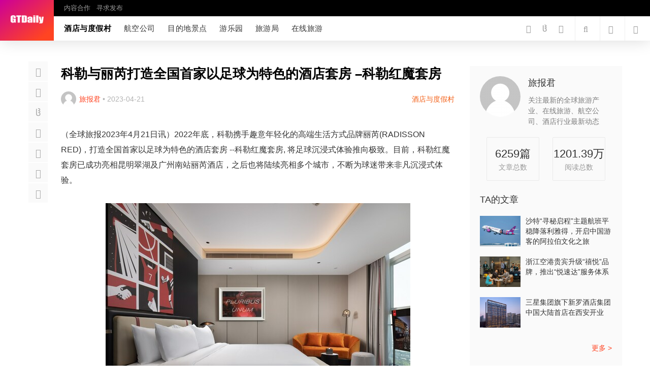

--- FILE ---
content_type: text/html; charset=UTF-8
request_url: http://www.gtdaily.net/archives/17222
body_size: 9574
content:
<!DOCTYPE html>
<html itemscope="itemscope" itemtype="http://schema.org/WebPage">
<head>
  <meta charset="utf-8">
  <meta http-equiv="X-UA-Compatible" content="IE=edge">
  <meta name="viewport" content="width=device-width,minimum-scale=1.0,maximum-scale=1.0,user-scalable=no"/>
  <title>科勒与丽芮打造全国首家以足球为特色的酒店套房 &#8211;科勒红魔套房 &#8211; 全球旅报-美通国际</title>
  <meta name="keywords" content="酒店与度假村">
  <meta name="description" content="（全球旅报2023年4月21日讯）2022年底，科勒携手趣意年轻化的高端生活方式品牌丽芮(RADISSON RED)，打造全国首家以足球为特色的酒店套房 --科勒红魔套房, 将足球沉浸式体验推向极致。目前，科勒红魔套房已成功亮相昆明翠湖及广州南站丽芮酒店，之后也将陆续亮相多个城市，不断为球迷带来非凡沉浸式体验。        科勒选择丽芮酒店进行合作，是一次有趣大胆的尝试。作为丽笙酒店集团旗下的高端生活方式酒店品牌，丽芮有别于传统模式化">
  <link rel="shortcut icon" href="">
  <meta name='robots' content='max-image-preview:large' />
<link rel='stylesheet' id='wp-block-library-css' href='https://www.gtdaily.net/wp-includes/css/dist/block-library/style.min.css?ver=6.4.7' type='text/css' media='all' />
<style id='classic-theme-styles-inline-css' type='text/css'>
/*! This file is auto-generated */
.wp-block-button__link{color:#fff;background-color:#32373c;border-radius:9999px;box-shadow:none;text-decoration:none;padding:calc(.667em + 2px) calc(1.333em + 2px);font-size:1.125em}.wp-block-file__button{background:#32373c;color:#fff;text-decoration:none}
</style>
<style id='global-styles-inline-css' type='text/css'>
body{--wp--preset--color--black: #000000;--wp--preset--color--cyan-bluish-gray: #abb8c3;--wp--preset--color--white: #ffffff;--wp--preset--color--pale-pink: #f78da7;--wp--preset--color--vivid-red: #cf2e2e;--wp--preset--color--luminous-vivid-orange: #ff6900;--wp--preset--color--luminous-vivid-amber: #fcb900;--wp--preset--color--light-green-cyan: #7bdcb5;--wp--preset--color--vivid-green-cyan: #00d084;--wp--preset--color--pale-cyan-blue: #8ed1fc;--wp--preset--color--vivid-cyan-blue: #0693e3;--wp--preset--color--vivid-purple: #9b51e0;--wp--preset--gradient--vivid-cyan-blue-to-vivid-purple: linear-gradient(135deg,rgba(6,147,227,1) 0%,rgb(155,81,224) 100%);--wp--preset--gradient--light-green-cyan-to-vivid-green-cyan: linear-gradient(135deg,rgb(122,220,180) 0%,rgb(0,208,130) 100%);--wp--preset--gradient--luminous-vivid-amber-to-luminous-vivid-orange: linear-gradient(135deg,rgba(252,185,0,1) 0%,rgba(255,105,0,1) 100%);--wp--preset--gradient--luminous-vivid-orange-to-vivid-red: linear-gradient(135deg,rgba(255,105,0,1) 0%,rgb(207,46,46) 100%);--wp--preset--gradient--very-light-gray-to-cyan-bluish-gray: linear-gradient(135deg,rgb(238,238,238) 0%,rgb(169,184,195) 100%);--wp--preset--gradient--cool-to-warm-spectrum: linear-gradient(135deg,rgb(74,234,220) 0%,rgb(151,120,209) 20%,rgb(207,42,186) 40%,rgb(238,44,130) 60%,rgb(251,105,98) 80%,rgb(254,248,76) 100%);--wp--preset--gradient--blush-light-purple: linear-gradient(135deg,rgb(255,206,236) 0%,rgb(152,150,240) 100%);--wp--preset--gradient--blush-bordeaux: linear-gradient(135deg,rgb(254,205,165) 0%,rgb(254,45,45) 50%,rgb(107,0,62) 100%);--wp--preset--gradient--luminous-dusk: linear-gradient(135deg,rgb(255,203,112) 0%,rgb(199,81,192) 50%,rgb(65,88,208) 100%);--wp--preset--gradient--pale-ocean: linear-gradient(135deg,rgb(255,245,203) 0%,rgb(182,227,212) 50%,rgb(51,167,181) 100%);--wp--preset--gradient--electric-grass: linear-gradient(135deg,rgb(202,248,128) 0%,rgb(113,206,126) 100%);--wp--preset--gradient--midnight: linear-gradient(135deg,rgb(2,3,129) 0%,rgb(40,116,252) 100%);--wp--preset--font-size--small: 13px;--wp--preset--font-size--medium: 20px;--wp--preset--font-size--large: 36px;--wp--preset--font-size--x-large: 42px;--wp--preset--spacing--20: 0.44rem;--wp--preset--spacing--30: 0.67rem;--wp--preset--spacing--40: 1rem;--wp--preset--spacing--50: 1.5rem;--wp--preset--spacing--60: 2.25rem;--wp--preset--spacing--70: 3.38rem;--wp--preset--spacing--80: 5.06rem;--wp--preset--shadow--natural: 6px 6px 9px rgba(0, 0, 0, 0.2);--wp--preset--shadow--deep: 12px 12px 50px rgba(0, 0, 0, 0.4);--wp--preset--shadow--sharp: 6px 6px 0px rgba(0, 0, 0, 0.2);--wp--preset--shadow--outlined: 6px 6px 0px -3px rgba(255, 255, 255, 1), 6px 6px rgba(0, 0, 0, 1);--wp--preset--shadow--crisp: 6px 6px 0px rgba(0, 0, 0, 1);}:where(.is-layout-flex){gap: 0.5em;}:where(.is-layout-grid){gap: 0.5em;}body .is-layout-flow > .alignleft{float: left;margin-inline-start: 0;margin-inline-end: 2em;}body .is-layout-flow > .alignright{float: right;margin-inline-start: 2em;margin-inline-end: 0;}body .is-layout-flow > .aligncenter{margin-left: auto !important;margin-right: auto !important;}body .is-layout-constrained > .alignleft{float: left;margin-inline-start: 0;margin-inline-end: 2em;}body .is-layout-constrained > .alignright{float: right;margin-inline-start: 2em;margin-inline-end: 0;}body .is-layout-constrained > .aligncenter{margin-left: auto !important;margin-right: auto !important;}body .is-layout-constrained > :where(:not(.alignleft):not(.alignright):not(.alignfull)){max-width: var(--wp--style--global--content-size);margin-left: auto !important;margin-right: auto !important;}body .is-layout-constrained > .alignwide{max-width: var(--wp--style--global--wide-size);}body .is-layout-flex{display: flex;}body .is-layout-flex{flex-wrap: wrap;align-items: center;}body .is-layout-flex > *{margin: 0;}body .is-layout-grid{display: grid;}body .is-layout-grid > *{margin: 0;}:where(.wp-block-columns.is-layout-flex){gap: 2em;}:where(.wp-block-columns.is-layout-grid){gap: 2em;}:where(.wp-block-post-template.is-layout-flex){gap: 1.25em;}:where(.wp-block-post-template.is-layout-grid){gap: 1.25em;}.has-black-color{color: var(--wp--preset--color--black) !important;}.has-cyan-bluish-gray-color{color: var(--wp--preset--color--cyan-bluish-gray) !important;}.has-white-color{color: var(--wp--preset--color--white) !important;}.has-pale-pink-color{color: var(--wp--preset--color--pale-pink) !important;}.has-vivid-red-color{color: var(--wp--preset--color--vivid-red) !important;}.has-luminous-vivid-orange-color{color: var(--wp--preset--color--luminous-vivid-orange) !important;}.has-luminous-vivid-amber-color{color: var(--wp--preset--color--luminous-vivid-amber) !important;}.has-light-green-cyan-color{color: var(--wp--preset--color--light-green-cyan) !important;}.has-vivid-green-cyan-color{color: var(--wp--preset--color--vivid-green-cyan) !important;}.has-pale-cyan-blue-color{color: var(--wp--preset--color--pale-cyan-blue) !important;}.has-vivid-cyan-blue-color{color: var(--wp--preset--color--vivid-cyan-blue) !important;}.has-vivid-purple-color{color: var(--wp--preset--color--vivid-purple) !important;}.has-black-background-color{background-color: var(--wp--preset--color--black) !important;}.has-cyan-bluish-gray-background-color{background-color: var(--wp--preset--color--cyan-bluish-gray) !important;}.has-white-background-color{background-color: var(--wp--preset--color--white) !important;}.has-pale-pink-background-color{background-color: var(--wp--preset--color--pale-pink) !important;}.has-vivid-red-background-color{background-color: var(--wp--preset--color--vivid-red) !important;}.has-luminous-vivid-orange-background-color{background-color: var(--wp--preset--color--luminous-vivid-orange) !important;}.has-luminous-vivid-amber-background-color{background-color: var(--wp--preset--color--luminous-vivid-amber) !important;}.has-light-green-cyan-background-color{background-color: var(--wp--preset--color--light-green-cyan) !important;}.has-vivid-green-cyan-background-color{background-color: var(--wp--preset--color--vivid-green-cyan) !important;}.has-pale-cyan-blue-background-color{background-color: var(--wp--preset--color--pale-cyan-blue) !important;}.has-vivid-cyan-blue-background-color{background-color: var(--wp--preset--color--vivid-cyan-blue) !important;}.has-vivid-purple-background-color{background-color: var(--wp--preset--color--vivid-purple) !important;}.has-black-border-color{border-color: var(--wp--preset--color--black) !important;}.has-cyan-bluish-gray-border-color{border-color: var(--wp--preset--color--cyan-bluish-gray) !important;}.has-white-border-color{border-color: var(--wp--preset--color--white) !important;}.has-pale-pink-border-color{border-color: var(--wp--preset--color--pale-pink) !important;}.has-vivid-red-border-color{border-color: var(--wp--preset--color--vivid-red) !important;}.has-luminous-vivid-orange-border-color{border-color: var(--wp--preset--color--luminous-vivid-orange) !important;}.has-luminous-vivid-amber-border-color{border-color: var(--wp--preset--color--luminous-vivid-amber) !important;}.has-light-green-cyan-border-color{border-color: var(--wp--preset--color--light-green-cyan) !important;}.has-vivid-green-cyan-border-color{border-color: var(--wp--preset--color--vivid-green-cyan) !important;}.has-pale-cyan-blue-border-color{border-color: var(--wp--preset--color--pale-cyan-blue) !important;}.has-vivid-cyan-blue-border-color{border-color: var(--wp--preset--color--vivid-cyan-blue) !important;}.has-vivid-purple-border-color{border-color: var(--wp--preset--color--vivid-purple) !important;}.has-vivid-cyan-blue-to-vivid-purple-gradient-background{background: var(--wp--preset--gradient--vivid-cyan-blue-to-vivid-purple) !important;}.has-light-green-cyan-to-vivid-green-cyan-gradient-background{background: var(--wp--preset--gradient--light-green-cyan-to-vivid-green-cyan) !important;}.has-luminous-vivid-amber-to-luminous-vivid-orange-gradient-background{background: var(--wp--preset--gradient--luminous-vivid-amber-to-luminous-vivid-orange) !important;}.has-luminous-vivid-orange-to-vivid-red-gradient-background{background: var(--wp--preset--gradient--luminous-vivid-orange-to-vivid-red) !important;}.has-very-light-gray-to-cyan-bluish-gray-gradient-background{background: var(--wp--preset--gradient--very-light-gray-to-cyan-bluish-gray) !important;}.has-cool-to-warm-spectrum-gradient-background{background: var(--wp--preset--gradient--cool-to-warm-spectrum) !important;}.has-blush-light-purple-gradient-background{background: var(--wp--preset--gradient--blush-light-purple) !important;}.has-blush-bordeaux-gradient-background{background: var(--wp--preset--gradient--blush-bordeaux) !important;}.has-luminous-dusk-gradient-background{background: var(--wp--preset--gradient--luminous-dusk) !important;}.has-pale-ocean-gradient-background{background: var(--wp--preset--gradient--pale-ocean) !important;}.has-electric-grass-gradient-background{background: var(--wp--preset--gradient--electric-grass) !important;}.has-midnight-gradient-background{background: var(--wp--preset--gradient--midnight) !important;}.has-small-font-size{font-size: var(--wp--preset--font-size--small) !important;}.has-medium-font-size{font-size: var(--wp--preset--font-size--medium) !important;}.has-large-font-size{font-size: var(--wp--preset--font-size--large) !important;}.has-x-large-font-size{font-size: var(--wp--preset--font-size--x-large) !important;}
.wp-block-navigation a:where(:not(.wp-element-button)){color: inherit;}
:where(.wp-block-post-template.is-layout-flex){gap: 1.25em;}:where(.wp-block-post-template.is-layout-grid){gap: 1.25em;}
:where(.wp-block-columns.is-layout-flex){gap: 2em;}:where(.wp-block-columns.is-layout-grid){gap: 2em;}
.wp-block-pullquote{font-size: 1.5em;line-height: 1.6;}
</style>
<link rel='stylesheet' id='chain-wire-css' href='https://www.gtdaily.net/wp-content/plugins/chainwire-integration/public/css/chainwire-public.css?ver=1.0.24' type='text/css' media='all' />
<link rel='stylesheet' id='base-css' href='https://www.gtdaily.net/wp-content/themes/moshou/style.css?ver=2.4' type='text/css' media='screen' />
<script type="text/javascript" src="https://www.gtdaily.net/wp-content/themes/moshou/static/js/jquery.min.js" id="jquerylib-js"></script>
<link rel="canonical" href="https://www.gtdaily.net/archives/17222" />
<link rel="icon" href="https://www.gtdaily.net/wp-content/uploads/2025/09/cropped-16081722387-32x32.png" sizes="32x32" />
<link rel="icon" href="https://www.gtdaily.net/wp-content/uploads/2025/09/cropped-16081722387-192x192.png" sizes="192x192" />
<link rel="apple-touch-icon" href="https://www.gtdaily.net/wp-content/uploads/2025/09/cropped-16081722387-180x180.png" />
<meta name="msapplication-TileImage" content="https://www.gtdaily.net/wp-content/uploads/2025/09/cropped-16081722387-270x270.png" />
  <!--[if lt IE 9]><script src="https://www.gtdaily.net/wp-content/themes/moshou/static/js/html5.min.js"></script><![endif]-->
  <script>window._varKr = {uri: 'https://www.gtdaily.net/wp-content/themes/moshou', static:'https://www.gtdaily.net/wp-content/themes/moshou/static', url:'https://www.gtdaily.net', ajaxUrl: 'https://www.gtdaily.net/wp-admin/admin-ajax.php', topic:'0', singleLoad:'0', mobile:'',ajaxUrl: 'https://www.gtdaily.net/wp-admin/admin-ajax.php'}</script>
  <style></style>
</head>
<body class="post-template-default single single-post postid-17222 single-format-standard">
  <header id="top-header" class="header">
    <div class="clearfix">
    	<nav class="nav">
		    <div class="nav-logo">
		        <a href="https://www.gtdaily.net" title="全球旅报-美通国际">
		            <span style="background-image:url(http://www.gtdaily.net/wp-content/uploads/2019/02/20084727790.png);" ></span>
		        </a>
		        <ul class="nav-logo-popout">
		            <li id="menu-item-3614" class="menu-item menu-item-type-post_type menu-item-object-page menu-item-3614"><a href="https://www.gtdaily.net/about">内容合作</a></li>
<li id="menu-item-3625" class="menu-item menu-item-type-post_type menu-item-object-page menu-item-3625"><a href="https://www.gtdaily.net/joinus">寻求发布</a></li>
		        </ul>
		    </div>
		    <ul class="nav-varkr" role="navigation">
		        <li class="menu-item menu-item-type-post_type menu-item-object-page menu-item-3614"><a href="https://www.gtdaily.net/about">内容合作</a></li>
<li class="menu-item menu-item-type-post_type menu-item-object-page menu-item-3625"><a href="https://www.gtdaily.net/joinus">寻求发布</a></li>
		        		    </ul>
		    <div class="u-clear">
		        <ul class="nav-sections" role="navigation" itemscope itemtype="http://schema.org/SiteNavigationElement">
		            <li id="menu-item-3673" class="menu-item menu-item-type-taxonomy menu-item-object-category current-post-ancestor current-menu-parent current-post-parent menu-item-3673"><a href="https://www.gtdaily.net/%e9%85%92%e5%ba%97%e4%b8%8e%e5%ba%a6%e5%81%87%e6%9d%91">酒店与度假村</a></li>
<li id="menu-item-3674" class="menu-item menu-item-type-taxonomy menu-item-object-category menu-item-3674"><a href="https://www.gtdaily.net/%e8%88%aa%e7%a9%ba%e5%85%ac%e5%8f%b8">航空公司</a></li>
<li id="menu-item-3675" class="menu-item menu-item-type-taxonomy menu-item-object-category menu-item-3675"><a href="https://www.gtdaily.net/%e7%9b%ae%e7%9a%84%e5%9c%b0%e6%99%af%e7%82%b9">目的地景点</a></li>
<li id="menu-item-3676" class="menu-item menu-item-type-taxonomy menu-item-object-category menu-item-3676"><a href="https://www.gtdaily.net/%e6%b8%b8%e4%b9%90%e5%9b%ad">游乐园</a></li>
<li id="menu-item-3677" class="menu-item menu-item-type-taxonomy menu-item-object-category menu-item-3677"><a href="https://www.gtdaily.net/%e6%97%85%e6%b8%b8%e5%b1%80">旅游局</a></li>
<li id="menu-item-3678" class="menu-item menu-item-type-taxonomy menu-item-object-category menu-item-3678"><a href="https://www.gtdaily.net/%e5%9c%a8%e7%ba%bf%e6%97%85%e6%b8%b8">在线旅游</a></li>
              
		        </ul>
		        <ul class="nav-icons">
		            <li><a id="search-open" href="#" title="搜索"><i class="icon-search"></i></a></li>
		            <li><a href="https://www.gtdaily.net/archives/17222" title="投稿"><i class="icon-edit"></i></a></li>		            <li class="user"><a href="https://www.gtdaily.net/login?redirect_to=http://www.gtdaily.net/archives/17222"><i class="icon2-user"></i></a></li>
                    <li>
		                <a class="nav-mob-toggle" id="nav-mob-toggle" href="#">
		                    <span></span>
		                    <span></span>
		                    <span></span>
		                </a>
		            </li>
		        </ul>
		        <ul class="nav-follow">
		        	<li><a href="" title="关注我们的微博" target="_blank" rel="nofollow"><i class="icon-weibo"></i></a>
		                    </li>
		            <li class="follow-weixin">
		            	<a href="javascript:;" title="关注我们的微信" class="weixin-loader"><i class="icon-weixin"></i></a>
		            </li>
		            <li class="nav-follow-extra">
		                <ul class="nav-follow">
                        	<li><a href="" title="关注我们的Facebook" target="_blank" rel="nofollow"><i class="icon-social-facebook"></i></a></li>
                            <li><a href="" title="关注我们的Twitter" target="_blank" rel="nofollow"><i class="icon-social-twitter"></i></a></li>
		                    <li><a href="" title="Read our RSS feed" target="_blank" rel="nofollow"><i class="icon-social-rss"></i></a></li>
		                </ul>
		            </li>
		            <!-- <li><a class="subscribe-loader" href="javascript:;"><i class="icon-mail"></i></a></li> -->
		            <li class="nav-follow-more nav-follow-toggle"><a href="#"><i class="icon-more"></i></a></li>
		            <li class="nav-follow-less nav-follow-toggle"><a href="#"><i class="icon-close"></i></a></li>
		            </ul>
		    </div>
		    <div class="nav-mob">
		    	<div class="nav-mob-desc">Global Travel Daily 旅游产业新媒体</div>
		        <div class="nav-mob-content">
		            <ul class="nav-mob-follow">
		                <li><a href="" title="关注我们的微博" target="_blank" rel="nofollow"><i class="icon-weibo"></i></a></li>
			            <li><a href="javascript:;" title="关注我们的微信" class="weixin-loader"><i class="icon-weixin"></i></a></li>
			            <li><a href="" title="关注我们的Facebook" target="_blank" rel="nofollow"><i class="icon-social-facebook"></i></a></li>
			            <li><a href="" title="关注我们的Twitter" target="_blank" rel="nofollow"><i class="icon-social-twitter"></i></a></li>
		                <li><a href="" title="Read our RSS feed" target="_blank" rel="nofollow"><i class="icon-social-rss"></i></a></li>
		            </ul>
		            <div class="u-row">
		                <div class="u-col-6">
		                    <h5>分类</h5>
		                    <ul class="nav-mob-menu">
                                <li class="menu-item menu-item-type-taxonomy menu-item-object-category current-post-ancestor current-menu-parent current-post-parent menu-item-3673"><a href="https://www.gtdaily.net/%e9%85%92%e5%ba%97%e4%b8%8e%e5%ba%a6%e5%81%87%e6%9d%91">酒店与度假村</a></li>
<li class="menu-item menu-item-type-taxonomy menu-item-object-category menu-item-3674"><a href="https://www.gtdaily.net/%e8%88%aa%e7%a9%ba%e5%85%ac%e5%8f%b8">航空公司</a></li>
<li class="menu-item menu-item-type-taxonomy menu-item-object-category menu-item-3675"><a href="https://www.gtdaily.net/%e7%9b%ae%e7%9a%84%e5%9c%b0%e6%99%af%e7%82%b9">目的地景点</a></li>
<li class="menu-item menu-item-type-taxonomy menu-item-object-category menu-item-3676"><a href="https://www.gtdaily.net/%e6%b8%b8%e4%b9%90%e5%9b%ad">游乐园</a></li>
<li class="menu-item menu-item-type-taxonomy menu-item-object-category menu-item-3677"><a href="https://www.gtdaily.net/%e6%97%85%e6%b8%b8%e5%b1%80">旅游局</a></li>
<li class="menu-item menu-item-type-taxonomy menu-item-object-category menu-item-3678"><a href="https://www.gtdaily.net/%e5%9c%a8%e7%ba%bf%e6%97%85%e6%b8%b8">在线旅游</a></li>
		                    </ul>
		                </div>
		                <div class="u-col-6">
		                    <h5>标签</h5>
		                    <ul class="nav-mob-menu">
		                        <li id="menu-item-3662" class="menu-item menu-item-type-taxonomy menu-item-object-category menu-item-3662"><a href="https://www.gtdaily.net/%e6%96%b0%e5%8a%a8%e6%80%81">新动态</a></li>
<li id="menu-item-3663" class="menu-item menu-item-type-taxonomy menu-item-object-category menu-item-3663"><a href="https://www.gtdaily.net/%e8%90%a5%e9%94%80%e6%b4%bb%e5%8a%a8">营销活动</a></li>
<li id="menu-item-3664" class="menu-item menu-item-type-taxonomy menu-item-object-category menu-item-3664"><a href="https://www.gtdaily.net/%e6%89%a9%e5%bc%a0">扩张</a></li>
<li id="menu-item-3665" class="menu-item menu-item-type-taxonomy menu-item-object-category menu-item-3665"><a href="https://www.gtdaily.net/%e6%8e%92%e8%a1%8c%e6%a6%9c">排行榜</a></li>
<li id="menu-item-3666" class="menu-item menu-item-type-taxonomy menu-item-object-category menu-item-3666"><a href="https://www.gtdaily.net/%e5%90%88%e4%bd%9c">合作</a></li>
<li id="menu-item-3667" class="menu-item menu-item-type-taxonomy menu-item-object-category menu-item-3667"><a href="https://www.gtdaily.net/%e6%96%b0%e5%bc%80%e4%b8%9a">新开业</a></li>
<li id="menu-item-3668" class="menu-item menu-item-type-taxonomy menu-item-object-category menu-item-3668"><a href="https://www.gtdaily.net/%e8%b4%ad%e7%89%a9">购物</a></li>
<li id="menu-item-3669" class="menu-item menu-item-type-taxonomy menu-item-object-category menu-item-3669"><a href="https://www.gtdaily.net/%e6%bc%94%e8%89%ba%e9%a1%b9%e7%9b%ae">演艺项目</a></li>
<li id="menu-item-3670" class="menu-item menu-item-type-taxonomy menu-item-object-category menu-item-3670"><a href="https://www.gtdaily.net/%e5%85%ac%e7%9b%8a">公益</a></li>
<li id="menu-item-3671" class="menu-item menu-item-type-taxonomy menu-item-object-category menu-item-3671"><a href="https://www.gtdaily.net/%e8%b4%a2%e5%8a%a1%e6%8a%a5%e5%91%8a">财务报告</a></li>
<li id="menu-item-3803" class="menu-item menu-item-type-taxonomy menu-item-object-category menu-item-3803"><a href="https://www.gtdaily.net/hotel">民宿</a></li>
		                    </ul>
		                    <h5>关于</h5>
		                    <ul class="nav-mob-menu">
						        
<li class="page_item page-item-3598"><a href="https://www.gtdaily.net/about">内容合作</a></li>
<li class="page_item page-item-3602"><a href="https://www.gtdaily.net/joinus">咨询</a></li>
<li class="page_item page-item-3580"><a href="https://www.gtdaily.net/login">登录</a></li>

		                    </ul>
		                </div>
		            </div>
		        </div>
		    </div>
		</nav>
    </div>
  </header><section id="single-container" class="container container-main clearfix" purl="https://www.gtdaily.net/archives/17222" nurl="https://www.gtdaily.net/archives/17220">
	<div class="content-wrap single-wrap">
		<div class="content">
			<article class="post-article" itemscope itemtype="http://schema.org/Article">
			  <header class="single-head">
			      <h1 class="title" itemprop="headline">科勒与丽芮打造全国首家以足球为特色的酒店套房 &#8211;科勒红魔套房</h1>
			      <div class="post-meta">
			      	<a class="autor" href="https://www.gtdaily.net/archives/author/admin"> <img alt="旅报君" data-src="https://img.cdn1.vip/i/68c925e744d41_1758012903.png" class="avatar avatar-30 photo" height="30" width="30"><span class="name">旅报君</span> </a>&nbsp;•&nbsp;<span class="post-time"><time itemprop="date" datetime="2023-04-21 07:45:55" class="timeago">2023-04-21</time></span>
			      	<span class="category category-%e9%85%92%e5%ba%97%e4%b8%8e%e5%ba%a6%e5%81%87%e6%9d%91"><a href="https://www.gtdaily.net/%e9%85%92%e5%ba%97%e4%b8%8e%e5%ba%a6%e5%81%87%e6%9d%91" style="color:#f36119;">酒店与度假村</a></span>			      </div>
			  </header>
			  <section class="single-main">
			    <div class="post-con mobantu" itemprop="articleBody">
			      			      			      			      
<p>（全球旅报2023年4月21日讯）2022年底，科勒携手趣意年轻化的高端生活方式品牌丽芮(RADISSON RED)，打造全国首家以足球为特色的酒店套房 --科勒红魔套房, 将足球沉浸式体验推向极致。目前，科勒红魔套房已成功亮相昆明翠湖及广州南站丽芮酒店，之后也将陆续亮相多个城市，不断为球迷带来非凡沉浸式体验。</p>



<div class="wp-block-image"><figure class="aligncenter"><a href="https://mma.prnasia.com/media2/2059012/1.jpg?p=publish" target="_blank" rel="noreferrer noopener"><img decoding="async" src="https://mma.prnasia.com/media2/2059012/1.jpg?p=medium600" alt="图/【科勒红魔套房】惊艳亮相广州南站丽芮酒店"/></a></figure></div>



<p>科勒选择丽芮酒店进行合作，是一次有趣大胆的尝试。作为丽笙酒店集团旗下的高端生活方式酒店品牌，丽芮有别于传统模式化的商务型酒店，提出高级定制设计理念，致力于为消费者带来打破常规的难忘入住体验。有艺术感的设计、有惊喜的服务、有态度的品质，当丽芮前卫大胆的红黑撞色与优雅高品质的科勒限量款系列相结合，令科勒【敢创】的精神与丽芮酒店年轻趣意的品牌风格相辅相成。</p>



<div class="wp-block-image"><figure class="aligncenter"><a href="https://mma.prnasia.com/media2/2059015/4.jpg?p=publish" target="_blank" rel="noreferrer noopener"><img decoding="async" src="https://mma.prnasia.com/media2/2059015/4.jpg?p=medium600" alt="图/卫生间使用了科勒为红魔球迷特别定制的限量产品系列"/></a></figure></div>
			      <p class="post-copyright">全球旅报-美通国际原创，作者：旅报君，转载请注明出处：https://www.gtdaily.net/archives/17222</p>			    </div>
			    <div class="post-bottom">
			      <div class="post-zan">
						<a href="javascript:;" class="article-zan" data-id="17222"><i class="icon-thumbs-o-up"></i><span itemprop="rating">0</span></a>
			      </div>
			      <div class="">
			      			      			      </div>
			      			    </div>
			    <div class="post-share">	<a href="javascript:;" class="read-clean show"> <i class="icon2-read" title="阅读模式"></i> </a>
    <a target="_blank" href="http://service.weibo.com/share/share.php?appkey=&amp;url=https://www.gtdaily.net/archives/17222&amp;title=【科勒与丽芮打造全国首家以足球为特色的酒店套房 &#8211;科勒红魔套房】（全球旅报2023年4月21日讯）2022年底，科勒携手趣意年轻化的高端生活方式品牌丽芮(RADISSON R [&hellip;] https://www.gtdaily.net/archives/17222&amp;searchPic=true" rel="nofollow"><i class="icon-weibo"></i></a>
    <a href="javascript:;" class="btn-weixin" data-url="https://www.gtdaily.net/archives/17222"> 
    	<i class="icon-weixin"></i> 
    	<div class="weixin-share">
    		<span id="wx-share"></span>
    		<p>扫一扫，分享到微信</p>
    	</div>
    </a>
    <a target="_blank" rel="nofollow" href="https://twitter.com/intent/tweet?text=【科勒与丽芮打造全国首家以足球为特色的酒店套房 &#8211;科勒红魔套房】（全球旅报2023年4月21日讯）2022年底，科勒携手趣意年轻化的高端生活方式品牌丽芮(RADISSON R [&hellip;] https://www.gtdaily.net/archives/17222"><i class="icon-social-twitter"></i></a>
    <a target="_blank" rel="nofollow" href="http://www.facebook.com/sharer.php?u=https://www.gtdaily.net/archives/17222&amp;t=科勒与丽芮打造全国首家以足球为特色的酒店套房 &#8211;科勒红魔套房"><i class="icon-social-facebook"></i></a>
    <a target="_blank" rel="nofollow" href="http://www.linkedin.com/shareArticle?mini=true&amp;url=https://www.gtdaily.net/archives/17222&amp;title=科勒与丽芮打造全国首家以足球为特色的酒店套房 &#8211;科勒红魔套房"><i class="icon-social-linkedin"></i></a>
    <a href="javascript:;" class="return-top"> <i class="icon2-up" title="返回顶部"></i> </a>
</div>
			    <div class="post-suggest">
	<h2>猜你喜欢</h2>
        <ul>
        <li class="item"> <a href="https://www.gtdaily.net/archives/23066" class="con" style="background-image: url(https://www.gtdaily.net/wp-content/uploads/2026/02/02142150800-300x185.jpg)">
            <div class="overlay"></div>
            <div class="title">
              <h3>三星集团旗下新罗酒店集团中国大陆首店在西安开业</h3>
            </div>
            </a> </li><li class="item"> <a href="https://www.gtdaily.net/archives/23063" class="con" style="background-image: url(https://www.gtdaily.net/wp-content/uploads/2026/02/02141442447-300x185.jpg)">
            <div class="overlay"></div>
            <div class="title">
              <h3>洲际酒店集团旗下启东华邑酒店开业</h3>
            </div>
            </a> </li><li class="item"> <a href="https://www.gtdaily.net/archives/23060" class="con" style="background-image: url(https://www.gtdaily.net/wp-content/uploads/2025/12/18071613731-300x185.jpg)">
            <div class="overlay"></div>
            <div class="title">
              <h3>福朋喜来登酒店品牌在河南迎来首秀</h3>
            </div>
            </a> </li>          
        </ul>
    </div>			    <div id="comments" class="post-comments-wrap">
  <h2 class="comm-hot-title">文章评论</h2>
  <div class="article-comment-post">
    <div id="respond" class="comment-respond">
          <form action="http://www.gtdaily.net/wp-comments-post.php" method="post" id="commentform" class="comment-form">
        <div class="comm-form clearfix">
          <div class="comment-avatar"> <img alt="" data-src="https://www.gtdaily.net/wp-content/themes/moshou/static/img/avatar.png" class="avatar avatar-75 photo" height="75" width="75"> </div>
          <div class="comm-con clearfix">
            <textarea name="comment" class="comm-area" id="comment-content" placeholder="你的评论..."></textarea>
            <div class="toggle-bar clearfix">
                  <p class="comment-notes">电子邮件地址不会被公开。 必填项已用<span class="required">*</span>标注</p>
                  <div class="p-input-wrap">
                                        <span><input id="email" class="required email" name="email" type="text" placeholder="邮箱 *" value="" aria-required="true" required=""></span>
                    <span><input id="author" name="author" type="text" placeholder="昵称 *" value="" aria-required="true" required=""></span> 
                    <span><input id="url" name="url" type="text" placeholder="个人主页" value="" ></span>
                                        <span><img src="https://www.gtdaily.net/wp-content/themes/moshou/static/img/captcha.png" class="comment-captcha-clk"><input id="captcha" class="required" name="captcha" type="text" placeholder="验证码 *" value="" aria-required="true" required=""></span>
                  </div>
                              <div class="form-action-wrap">
                <div class="logininPost"> 或<a class="login" href="https://www.gtdaily.net/login?redirect_to=http://www.gtdaily.net/archives/17222"> 登录 </a>后发表评论  </div>                <p class="form-submit">
                  <input name="submit" type="button" id="submit" value="发表评论">
                  <input type='hidden' name='comment_post_ID' value='17222' id='comment_post_ID' />
<input type='hidden' name='comment_parent' id='comment_parent' value='0' />
                </p>
                <span id="reply-title" class="comment-reply-title"> <small><a rel="nofollow" id="cancel-comment-reply-link" href="#respond" style="display:none;">取消回复</a></small></span>
              </div>
            </div>
          </div>
        </div>
      </form>    </div>
  </div>

  <ul id="mkid" class="comment-list" count="0" perpage="50" pid="17222">
      </ul>
    <!-- <div class="pagination-comment">  </div>  -->
  
</div>
			  </section>
			</article>
			
					</div>
		
	</div>
	<aside class="sidebar" itemscope itemtype="http://schema.org/WPSideBar">
    	<div class="widget widget-author">
        <div class="info">
        	<a href="https://www.gtdaily.net/archives/author/admin"> 
	    		<img alt="旅报君" data-src="https://img.cdn1.vip/i/68c925e744d41_1758012903.png" class="avatar avatar-80 photo" height="80" width="80"> 
	        </a>
        	<div class="name"><a href="https://www.gtdaily.net/archives/author/admin">旅报君</a></div>
        	<p class="desc">关注最新的全球旅游产业、在线旅游、航空公司、酒店行业最新动态</p>
        </div>
        <div class="author-total">
          <div class="total-item">
            <div class="post-total"><span>6259</span>篇</div>
            文章总数
          </div>
          <div class="total-item">
            <div class="read-number"><span data-count="12013879">12013879</span></div>
            阅读总数
          </div>
        </div>
        <div class="author-latest-posts"> 
          <h3><span>TA的文章</span></h3>
    		      		  		<div class="author-post-item clearfix"><a class="pic" href="https://www.gtdaily.net/archives/23072" style="background-image: url(https://mma.prnasia.com/media2/2874527/image1.jpg?p=medium600)"></a><div class="author-post-main"><a class="title" href="https://www.gtdaily.net/archives/23072" >沙特“寻秘启程”主题航班平稳降落利雅得，开启中国游客的阿拉伯文化之旅</a></div></div>
    		       		  		<div class="author-post-item clearfix"><a class="pic" href="https://www.gtdaily.net/archives/23069" style="background-image: url(https://www.gtdaily.net/wp-content/uploads/2026/02/02143300552-300x185.jpg)"></a><div class="author-post-main"><a class="title" href="https://www.gtdaily.net/archives/23069" >浙江空港贵宾升级“禧悦”品牌，推出“悦速达”服务体系</a></div></div>
    		       		  		<div class="author-post-item clearfix"><a class="pic" href="https://www.gtdaily.net/archives/23066" style="background-image: url(https://www.gtdaily.net/wp-content/uploads/2026/02/02142150800-300x185.jpg)"></a><div class="author-post-main"><a class="title" href="https://www.gtdaily.net/archives/23066" >三星集团旗下新罗酒店集团中国大陆首店在西安开业</a></div></div>
    		   		      <div class="more-article"><a href="https://www.gtdaily.net/archives/author/admin" >更多 &gt;</a></div>
		    </div>
            </div>
    <div class="widget_text widget widget_custom_html"><div class="textwidget custom-html-widget"></div><span class="span-mark"></span></div>
  </aside></section>
<div class="post-nav clearfix"> 
	<div class="container">
		<a href="https://www.gtdaily.net/archives/17224" class="post-nav-prev left">
		 
			<div class="post-thumbnail">
				<div class="background" style="background-image:url('https://mma.prnasia.com/media2/2058941/image_1.jpg?p=medium600');"></div>
			</div>
			<div class="info">
				<span>上一篇</span>
				<h4>乐高母公司默林娱乐集团CEO首度访华</h4>
			</div>
				</a>
		<a href="https://www.gtdaily.net/archives/17220" class="post-nav-next right">
		 
			<div class="post-thumbnail">
				<div class="background" style="background-image:url('https://mma.prnasia.com/media2/2059960/image_847100_10234089.jpg?p=medium600');"></div>
			</div>
			<div class="info">
				<span>下一篇</span>
				<h4>格兰云天酒店集团旗下格兰云天·阅品牌湖北首店黄石园博店正式开业</h4>
			</div>
				</a>
	</div>
</div>
<div class="top-progress-bar"><span></span></div>
<footer class="footer-wrap" itemscope itemtype="http://schema.org/WPFooter">
  <div class="footer-link">
    <div class="container clearfix">
        <div class="footer-logo">
          <img src="http://www.gtdaily.net/wp-content/uploads/2025/09/16081722387.png" alt="全球旅报-美通国际" class="brand">
        </div>
    		<div class="footer-follow"> 
          <a href="" rel="nofollow" target="_blank"><i class="icon-weibo"></i></a>        
          <a href="" target="_blank" rel="nofollow"><i class="icon-social-twitter"></i></a>
          <a href="" target="_blank" rel="nofollow"><i class="icon-social-facebook"></i></a>     
          <a href="" target="_blank" class="icon-social-rss"></a>            
        </div>
    </div>
  </div>
  <div class="footer-widget">
    <div class="container clearfix">
    
      <div class="footer-widget-left">
        <p>全球旅报(gtdaily.net )关注最新的全球旅游产业、在线旅游、航空公司、酒店行业最新动态，内容面向企业高管、投资人士以及众多媒体，主题覆盖企业动态、投融资、财报、并购和人事任命等。</p>
        <div class="footer-menu">
            
<a href="https://www.gtdaily.net/about">内容合作</a>
<a href="https://www.gtdaily.net/joinus">咨询</a>
<a href="https://www.gtdaily.net/login">登录</a>

        </div>
      </div>

      <div class="footer-widget-center">
              </div>

      <div class="footer-widget-right">
        <div class="footer-weixin-img"> 
            <img src="http://www.gtdaily.net/wp-content/uploads/2025/09/16082135795.jpg" alt="微信公众号">
            <p>扫一扫关注微信公众号</p>
        </div>
      </div>

    </div>

    
  </div>
  <div class="footer-bottom">
    <div class="container">
      <div class="copyright">ICP备案/许可证号：<a href="https://beian.miit.gov.cn/">粤ICP备2023141455号</a>
Copyright全球旅报 美通国际传播（深圳）有限公司 </span>
      </div>
    </div>
  </div>
</footer>

<div class="roller-bar"> 
    <a href="javascript:;" class="qr-code"> 
        <i class="icon-code" title="微信公众号"></i>
        <div class="code-img"> <img src="http://www.gtdaily.net/wp-content/uploads/2025/09/16082135795.jpg" alt="微信公众号">
            <p>微信公众号</p>
        </div>
  	</a> 
    <a href="javascript:;" class="return-top"> <i class="icon-arrow-top2" title="返回顶部"></i> </a> 
</div>

<div class="js-modal modal" id="weixin-modal">
    <div class="modal-window modal-window-noFooter">
        <header class="modal-header">
            <h3>微信公众号</h3>
            <a href="javascript:;" class="weixin-close" title="关闭"><i class="icon-close"></i></a>
        </header>
        <div class="modal-body weixin-body">
            <img src="http://www.gtdaily.net/wp-content/uploads/2025/09/16082135795.jpg" alt="微信公众号"> 
        </div>
    </div>
</div>
<div class="js-modal modal" id="shang-modal">
    <div class="modal-window modal-window-noFooter">
        <header class="modal-header">
            <h3 style="text-align: center;">打赏文章作者</h3>
            <a href="javascript:;" class="shang-close" title="关闭"><i class="icon-close"></i></a>
        </header>
        <div class="modal-body weixin-body">
          <div class="shang-item">
            <img src="" alt="支付宝打赏二维码"> 
            支付宝扫一扫打赏
          </div>
          <div class="shang-item">
            <img src="" alt="微信打赏二维码"> 
            微信扫一扫打赏
          </div>
        </div>
    </div>
</div>
<div class="search-wrap" id="search">
    <header class="search-header">
        <a id="search-close" href="#"><i class="icon-close"></i></a>
    </header>
    <form action="https://www.gtdaily.net/" class="search-form" method="get">
        <input autocomplete="off" id="search-input" name="s" value="" placeholder="搜索..." type="text" onfocus="this.value = this.value;">
    </form>
    <div class="search-ajax-results" id="searchResults"></div>
</div>
<script type="text/javascript" src="https://www.gtdaily.net/wp-content/themes/moshou/static/js/base.js?ver=2.4" id="base-js"></script>
<script type="text/javascript" src="https://www.gtdaily.net/wp-includes/js/comment-reply.min.js?ver=6.4.7" id="comment-reply-js" async="async" data-wp-strategy="async"></script>
<script type="text/javascript" src="https://www.gtdaily.net/wp-content/plugins/baidu-submit-link/assets/baidu_push.js" id="wb-baidu-push-js"></script>
<div class="analysis"><script>
var _hmt = _hmt || [];
(function() {
  var hm = document.createElement("script");
  hm.src = "https://hm.baidu.com/hm.js?85fbe15dd4fc7e47fde0d379614b01f9";
  var s = document.getElementsByTagName("script")[0]; 
  s.parentNode.insertBefore(hm, s);
})();
</script></div>
</body>
</html>

--- FILE ---
content_type: text/css
request_url: https://www.gtdaily.net/wp-content/themes/moshou/style.css?ver=2.4
body_size: 21144
content:
/* 
	Theme Name: Moshou
	Theme URL: http://www.mobantu.com/theme/moshou
	Description: 资讯媒体新闻博客wordpress主题
	Author: 模板兔
	Author URI: http://www.mobantu.com
	Version: 2.4
*/
html{font-family:sans-serif;-ms-text-size-adjust:100%;-webkit-text-size-adjust:100%}body{margin:0}article,aside,details,figcaption,figure,footer,header,hgroup,main,nav,section,summary{display:block}audio,canvas,progress,video{display:inline-block;vertical-align:baseline}audio:not([controls]){display:none;height:0}[hidden],template{display:none}a{background:transparent}a:active,a:hover{outline:0}abbr[title]{border-bottom:1px dotted}b,strong{font-weight:bold}dfn{font-style:italic}h1{font-size:2em;margin:0.67em 0}mark{background:#ff0;color:#000}small{font-size:80%}sub,sup{font-size:75%;line-height:0;position:relative;vertical-align:baseline}sup{top:-0.5em}sub{bottom:-0.25em}img{border:0}svg:not(:root){overflow:hidden}figure{margin:1em 40px}hr{-moz-box-sizing:content-box;box-sizing:content-box;height:0}pre{overflow:auto}code,kbd,pre,samp{font-family:monospace,monospace;font-size:1em}button,input,optgroup,select,textarea{color:inherit;font:inherit;margin:0}button{overflow:visible}button,select{text-transform:none}button,html input[type="button"],input[type="reset"],input[type="submit"]{-webkit-appearance:button;cursor:pointer}button[disabled],html input[disabled]{cursor:default}button::-moz-focus-inner,input::-moz-focus-inner{border:0;padding:0}input{line-height:normal}input[type="checkbox"],input[type="radio"]{box-sizing:border-box;padding:0}input[type="number"]::-webkit-inner-spin-button,input[type="number"]::-webkit-outer-spin-button{height:auto}input[type="search"]{-webkit-appearance:textfield;-moz-box-sizing:content-box;-webkit-box-sizing:content-box;box-sizing:content-box}input[type="search"]::-webkit-search-cancel-button,input[type="search"]::-webkit-search-decoration{-webkit-appearance:none}fieldset{border:1px solid #c0c0c0;margin:0 2px;padding:0.35em 0.625em 0.75em}legend{border:0;padding:0}textarea{overflow:auto}optgroup{font-weight:bold}table{border-collapse:collapse;border-spacing:0}td,th{padding:0}
body{font-family:"Microsoft YaHei","Open Sans",Arial,"Hiragino Sans GB","STHeiti","WenQuanYi Micro Hei",SimSun,sans-serif;background: #fff;color:rgba(0,0,0,0.8);font-size:100%;padding-top:80px;-webkit-font-smoothing:antialiased;text-rendering:optimizeLegibility;line-height:1.5;word-wrap:break-word}::-webkit-scrollbar{width:8px}::-webkit-scrollbar-thumb{border-radius:10px;background:rgba(208,202,200,.7)}::-webkit-scrollbar-thumb:window-inactive{background:rgba(208,202,200,.6)}::-webkit-scrollbar-thumb:vertical:hover{background-color:rgba(208,202,200,.8)}::-webkit-scrollbar-thumb:vertical:active{background-color:rgba(208,202,200,1)}*{box-sizing:border-box}a{color:inherit;text-decoration:none;background:transparent;border:0;font-size:100%;margin:0;padding:0;vertical-align:baseline;-webkit-transition:all 0.2s ease;-moz-transition:all 0.2s ease;transition:all 0.2s ease}a:hover{color:#F42}ul,li,span,button,form,a,div,i{margin:0px;padding:0px}li{list-style:none}i{font-style:normal}p{margin:0px;padding:0px}h1,h2,h3,h4,h5,h6{font-weight:normal;margin:0px;padding:0px}h1{font-size:30px}h3{font-size:18px}h4{font-size:16px}.varkr{font-family: "Arial Bold Italic";}.clearfix{*zoom:1}.clearfix:before,.clearfix:after{content:" ";display:table}.clearfix:after{clear:both}.center-block{display:block;margin-left:auto;margin-right:auto}.pull-right{float:right !important}.pull-left{float:left !important}.hide{display:none !important}.show{display:block !important}.invisible{visibility:hidden}.text-hide{font:0/0 a;color:transparent;text-shadow:none;background-color:transparent;border:0}.hidden{display:none !important;visibility:hidden !important}.affix{position:fixed}.clearfix:after{visibility:hidden;display:block;font-size:0;content:" ";clear:both;height:0}button,input{font-family:"Microsoft YaHei","Lucida Sans Unicode","Lucida Sans",Geneva,Verdana,sans-serif}::-webkit-input-placeholder{color:rgba(0,0,0,0.3)}::-moz-placeholder{color:rgba(0,0,0,0.3)}:-ms-input-placeholder{color:rgba(0,0,0,0.3)}input,input[type="submit"],input[type="reset"],input[type="button"],select,button,textarea{-webkit-appearance:none;border-radius:0px;outline:none}img{border:0;vertical-align:middle}a:hover,button:focus,input:focus,textarea:focus{outline:none}iframe,video{max-width:100%}.u-overflow-hidden{overflow:hidden}.center{position:relative;width:1000px;margin-left:auto;margin-right:auto}.alert{padding:10px 15px;margin-bottom:20px;border:1px solid transparent;border-radius:4px;font-size:14px;width:100%}.alert-error{color:#8a6d3b;background-color:#fcf8e3;border-color:#faebcc}.alert-success{color:#3c763d;background-color:#dff0d8;border-color:#d6e9c6}.alignleft{display:inline;float:left;margin-right:1.625em}.alignright{display:inline;float:right;margin-left:1.625em}.aligncenter{clear:both;display:block;margin-left:auto;margin-right:auto}.left{float:left !important;}.right{float:right !important;}.btn{display: inline-block;font-weight: normal;text-align: center;white-space: nowrap;vertical-align: bottom;touch-action: manipulation;cursor: pointer;user-select: none;border: 1px solid transparent;padding: 7px 12px;font-size: 14px;line-height: 1.5;border-radius: 0 !important;-moz-transition: all 0.2s ease-in-out;-o-transition: all 0.2s ease-in-out;-webkit-transition: all 0.2s ease-in-out;transition: all 0.2s ease-in-out;}.btn-sm {padding: 0.25rem 0.75rem;font-size: 13px;line-height: 1.5;-moz-border-radius: 3px;-webkit-border-radius: 3px;border-radius: 3px;}.btn-secondary {color: #55595c;background-color: #f5f5f5;border-color: #e6e6e6;}.btn-secondary:hover {color: #55595c;background-color: #e0e0e0;border-color: #c7c7c7;}.loading-wave{margin:40px auto;width:80px;height:40px;text-align:center;font-size:10px}.loading-wave .loading-rect{background-color:#F42;height:100%;width:6px;margin:0 2px;display:inline-block;-webkit-animation:loading-waveStretchDelay 1.2s infinite ease-in-out;animation:loading-waveStretchDelay 1.2s infinite ease-in-out}.loading-wave .loading-rect1{-webkit-animation-delay:-1.2s;animation-delay:-1.2s}.loading-wave .loading-rect2{-webkit-animation-delay:-1.1s;animation-delay:-1.1s}.loading-wave .loading-rect3{-webkit-animation-delay:-1s;animation-delay:-1s}.loading-wave .loading-rect4{-webkit-animation-delay:-0.9s;animation-delay:-0.9s}.loading-wave .loading-rect5{-webkit-animation-delay:-0.8s;animation-delay:-0.8s}@-webkit-keyframes loading-waveStretchDelay{0%,40%,100%{-webkit-transform:scaleY(0.4);transform:scaleY(0.4)}20%{-webkit-transform:scaleY(1);transform:scaleY(1)}}@keyframes loading-waveStretchDelay{0%,40%,100%{-webkit-transform:scaleY(0.4);transform:scaleY(0.4)}20%{-webkit-transform:scaleY(1);transform:scaleY(1)}}@-webkit-keyframes niceIn{0%{opacity:1;-webkit-transform:scale(1);transform:scale(1)}50%{opacity:1;-webkit-transform:scale(1.5);transform:scale(1.5)}70%{-webkit-transform:scale(.8);transform:scale(.8)}100%{opacity:1;-webkit-transform:scale(1);transform:scale(1)}}@keyframes niceIn{0%{opacity:1;-webkit-transform:scale(1);-ms-transform:scale(1);transform:scale(1)}50%{opacity:1;-webkit-transform:scale(1.5);-ms-transform:scale(1.5);transform:scale(1.5)}70%{-webkit-transform:scale(.8);-ms-transform:scale(.8);transform:scale(.8)}100%{opacity:1;-webkit-transform:scale(1);-ms-transform:scale(1);transform:scale(1)}}@-o-keyframes niceIn{0%{opacity:1;-o-transform:scale(1);transform:scale(1)}50%{opacity:1;-o-transform:scale(1.5);transform:scale(1.5)}70%{-o-transform:scale(.8);transform:scale(.8)}100%{opacity:1;-o-transform:scale(1);transform:scale(1)}}@-moz-keyframes niceIn{0%{opacity:1;-moz-transform:scale(1);transform:scale(1)}50%{opacity:1;-moz-transform:scale(1.5);transform:scale(1.5)}70%{-o-transform:scale(.8);transform:scale(.8)}100%{opacity:1;-moz-transform:scale(1);transform:scale(1)}}.niceIn{-webkit-animation:niceIn 0.8s .2s ease;-moz-animation:niceIn 0.8s .2s ease;-o-animation:niceIn 0.8s .2s ease;animation:niceIn 0.8s .2s ease}@font-face{font-family:'icomoon';src:url('static/fonts/icomoon.eot');src:url('static/fonts/icomoon.eot') format('embedded-opentype'),url('static/fonts/icomoon.woff') format('woff'),url('static/fonts/icomoon.ttf') format('truetype'),url('static/fonts/icomoon.svg') format('svg');font-weight:normal;font-style:normal}[class^="icon-"],[class*=" icon-"]{font-family:'icomoon';speak:none;font-style:normal;font-weight:normal;font-variant:normal;text-transform:none;line-height:1;-webkit-font-smoothing:antialiased;-moz-osx-font-smoothing:grayscale}.icon-ios7-paper-outline:before{content:"\f32e"}.icon-ion-ios7-world:before{content:"\f1f8"}.icon-more:before{content:"\f20b"}.icon-navicon-round:before{content:"\f20d"}.icon-social-facebook-outline:before{content:"\f230"}.icon-social-facebook:before{content:"\f231"}.icon-social-googleplus-outline:before{content:"\f234"}.icon-social-googleplus:before{content:"\f235"}.icon-social-linkedin-outline:before{content:"\f238"}.icon-social-linkedin:before{content:"\f239"}.icon-social-rss-outline:before{content:"\f23c"}.icon-social-rss:before{content:"\f23d"}.icon-social-tumblr-outline:before{content:"\f240"}.icon-social-tumblr:before{content:"\f241"}.icon-social-twitter-outline:before{content:"\f242"}.icon-social-twitter:before{content:"\f243"}.icon-reply-all:before{content:"\f21d"}.icon-reply:before{content:"\f21e"}.icon-search:before{content:"\f002"}.icon-close:before{content:"\e117"}.icon-mail:before{content:"\f003"}.icon-layout:before{content:"\f009"}.icon-list:before{content:"\f00b"}.icon-code:before{content:"\f029"}.icon-tags:before{content:"\f02c"}.icon-menu:before{content:"\f0c9"}.icon-double-arrow-left:before{content:"\f359"}.icon-double-arrow-right:before{content:"\f35a"}.icon-double-arrow-top:before{content:"\f35b"}.icon-double-arrow-bottom:before{content:"\f35c"}.icon-arrow-left2:before{content:"\f35d"}.icon-arrow-right2:before{content:"\f35e"}.icon-arrow-top2:before{content:"\f35f"}.icon-arrow-bottom2:before{content:"\f360"}.icon-weibo:before{content:"\f3d9"}.icon-qq:before{content:"\f420"}.icon-weixin:before{content:"\f421"}.icon-arrow-left5:before{content:"\e6cd"}.icon-arrow-down5:before{content:"\e6ce"}.icon-arrow-up5:before{content:"\e6cf"}.icon-arrow-right5:before{content:"\e6d0"}.icon-thumbs-o-up:before{content:"\f087"}.icon-pencil:before {content: "\f040";}.icon-edit:before {content: "\e6f2";}@font-face {font-family: 'icomoon2';src: url('static/fonts/icomoon2.ttf') format('truetype');
font-weight: normal;font-style: normal;}[class^="icon2-"],[class*=" icon2-"]{font-family:'icomoon2';speak:none;font-style:normal;font-weight:normal;font-variant:normal;text-transform:none;line-height:1;-webkit-font-smoothing:antialiased;-moz-osx-font-smoothing:grayscale}.icon2-clock:before {content: "\e94e";}.icon2-user:before {content: "\e971";}.icon2-read:before {content: "\e922";}.icon2-read2:before {content: "\e967";}.icon2-up:before {content: "\eA3A";}



.lazy{-moz-transition:ease .4s;-o-transition:ease .4s;-webkit-transition:ease .4s;transition:ease .4s;opacity:0}
.lazy.lazyLoaded{opacity:1}
@-webkit-keyframes modal{0%{opacity:0}
100%{opacity:1}
}@keyframes modal{0%{opacity:0}
100%{opacity:1}
}@-webkit-keyframes modalWindow{0%{-webkit-transform:translate3d(0,80px,0);transform:translate3d(0,80px,0)}
100%{-webkit-transform:translate3d(0,0,0);transform:translate3d(0,0,0)}
}@keyframes modalWindow{0%{transform:translate3d(0,80px,0)}
100%{transform:translate3d(0,0,0)}
}
body.has-modal{overflow:hidden}
.modal{-webkit-align-items:center;align-items:center;-webkit-justify-content:center;justify-content:center;background-color:rgba(255,255,255,.97);bottom:0;display:none;left:0;overflow:hidden;padding:0;position:fixed;right:0;top:0;z-index:9999}
.modal.is-visible{-moz-animation:modal .5s ease forwards;-webkit-animation:modal .5s ease forwards;animation:modal .5s ease forwards;display:-webkit-flex;display:flex}
.modal.is-visible .modal-window{ box-shadow: 0 0 15px rgba(0,0,0,0.1);-moz-animation:modalWindow .5s ease forwards;-webkit-animation:modalWindow .5s ease forwards;animation:modalWindow .5s ease forwards}
.modal-window{padding:8px;-moz-animation:modalWindow .5s ease forwards;-webkit-animation:modalWindow .5s ease forwards;animation:modalWindow .5s ease forwards;-webkit-flex:0 0 auto;flex:0 0 auto;-webkit-flex-basis:100%;flex-basis:100%;-webkit-flex-flow:row wrap;flex-flow:row wrap;background:#FFF;border-radius:3px;max-height:calc(100vh - (68px + 16px));max-width:512px;overflow:hidden;padding:48px 0 72px;position:relative;width:100%}
.modal-window-fullscreen{height:calc(100% - 16px)}
.modal-window-noFooter{padding-bottom:0}
.modal-window-noFooter .modal-body{max-height:calc(100vh - (68px + 16px + 48px))}
.modal-header{box-shadow:0 1px 0 rgba(0,0,0,.05);height:48px;left:0;padding:0 16px;position:absolute;top:0;width:100%;z-index:2}
.modal-header h3{color:#000;font-size:16px;font-weight:700;line-height:48px}
.modal-header h3 i{margin-right:4px;line-height:48px}
.modal-header .post-body a strong,.modal-header a,.post-body a .modal-header strong{-moz-transition:.1s;-o-transition:.1s;-webkit-transition:.1s;transition:.1s;height:48px;line-height:48px;opacity:.5;position:absolute;text-align:center;right:0;top:0;width:48px;will-change:opacity}
.modal-header .post-body a strong:hover,.modal-header a:hover,.post-body a .modal-header strong:hover{opacity:1}
.modal-body{height:100%;max-height:calc(100vh - (68px + 16px + 48px + 72px));padding:16px;position:relative;overflow:auto;-webkit-overflow-scrolling:auto;z-index:1}
.modal-body-noPadding{padding:0}
.modal-bleed{margin-left:-16px;margin-right:-16px}
.modal-padded{padding-left:16px;padding-right:16px}
.modal-footer{box-shadow:0 -1px 0 rgba(0,0,0,.05);color:#AAA;height:72px;bottom:0;left:0;padding:16px;position:absolute;width:100%;z-index:3}
.modal-footer .button{margin-right:4px}
.modal-footer-noBorder{box-shadow:none}
@media (min-width:544px){
.modal-window{-webkit-flex-basis:400px;flex-basis:400px;max-height:calc(100vh - 32px);max-width:400px}
.modal-window-big{-webkit-flex-basis:75%;flex-basis:75%;width:75%}
.modal-window-fullscreen{height:calc(100vh - 32px)}
.modal-window-noFooter .modal-body{max-height:calc(100vh - (32px + 48px))}
.modal-header{padding:0 24px}
.modal-body{max-height:calc(100vh - (32px + 48px + 72px));padding:16px 24px 24px}
.modal-body-noPadding{padding:0}
.modal-bleed{margin-left:-24px;margin-right:-24px}
.modal-footer,.modal-padded{padding-left:24px;padding-right:24px}
}




/*************** main ****************/
.container{ position: relative;padding:0;margin:0 auto;max-width: 1170px;}
.container-wrap{max-width:840px;margin:0 auto;padding:0}
.content-wrap{float: left;width: 100%;}
.focus-wrap, .archive-wrap{margin:30px auto;}
.single-wrap{margin:50px auto;}
.content{position:relative;margin-right:330px;min-height: 500px;}
.single-wrap .content{margin-left:65px;}
.post-type-archive-topic .content, .tax-topics .content, .post-type-archive-wire .content{margin-right:0;float: none}
.overlay{position:absolute;top:0px;bottom:0px;width:100%;-webkit-transition:all 0.2s ease;-moz-transition:all 0.2s ease;transition:all 0.2s ease;background-image:-webkit-linear-gradient(180deg,rgba(0,0,0,0.01) 5%,rgba(0,0,0,0.95) 100%);background-image:-moz-linear-gradient(180deg,rgba(0,0,0,0.01) 5%,rgba(0,0,0,0.95) 100%);background-image:linear-gradient(180deg,rgba(0,0,0,0.01) 5%,rgba(0,0,0,0.95) 100%)}
.bg-overlay{position: absolute;content: '';display: inline-block;top: 0px;bottom: 0px;left: 0px;right: 0px;background-color: rgba(0,0,0,0.5);}
.full-link {position: absolute;top: 0px;left: 0px;bottom: 0px;right: 0px;display: inline-block;}
.user-tips{position: fixed;top: -30px;left: 45%;height:30px;line-height: 30px;padding:0 15px;color: #fff;background-color: #FF5E52;opacity: 0.85;filter:alpha(opacity=85);color: #fff;border-radius: 0 0 2px 2px;font-size: 12px;z-index: 9999}

/*************** header ****************/
.header{position:fixed;top:0px;width:100%;z-index: 999;}
.nav{background:#FFF;box-shadow:0 0 32px rgba(0,0,0,.15);height:48px;left:0;position:fixed;right:0;top:0;z-index:10}
.nav-logo{left:0;position:absolute;top:0}
.nav-logo>a{background-color:#F42;background:-webkit-linear-gradient(left top,#C09,#F42 85%);background:-moz-linear-gradient(bottom right,#C09,#F42 85%);background:-o-linear-gradient(bottom right,#C09,#F42 85%);background:linear-gradient(to bottom right,#c09,#f42 85%);display:block;height:48px;padding:0;width:106px;will-change:height}
.nav-logo img{-moz-transition:-moz-transform .4s ease;-o-transition:-o-transform .4s ease;-webkit-transition:-webkit-transform .4s ease;transition:transform .4s ease;display:block;height:18px;position:relative;width:66px;will-change:transform;z-index:999}
.nav-logo span{-moz-transition:-moz-transform .4s ease;-o-transition:-o-transform .4s ease;-webkit-transition:-webkit-transform .4s ease;transition:transform .4s ease;display:block;height:80px;position:relative;width:106px;will-change:transform;z-index:999}
.nav-logo-popout{display:none}
.nav-icons{float:right}
.nav-icons:after{display:table}
.nav-icons li{border-left:1px solid #EEE;float:left}
.nav-icons li .avatar{width:16px;height:16px;border-radius: 50%;-moz-border-radius:50%;-webkit-border-radius:50%;position:relative;top:-4px;}
.nav-icons li .post-body a strong,.nav-icons li a,.post-body a .nav-icons li strong{display:block;height:48px;opacity:.5;padding:14px 16px 16px;width:48px;will-change:opacity}
.nav-icons li .post-body a strong:hover,.nav-icons li a:hover,.post-body a .nav-icons li strong:hover{opacity:.5}
.nav-mob-toggle{-moz-transition:-moz-transform .4s;-o-transition:-o-transform .4s;-webkit-transition:-webkit-transform .4s;transition:transform .4s;opacity:1!important;position:relative;z-index:998}
.nav-mob-toggle span{-moz-transition:.4s;-o-transition:.4s;-webkit-transition:.4s;transition:.4s;background-color:#F42;display:block;height:2px;left:14px;margin-top:-1px;position:absolute;top:50%;width:20px}
.nav-mob-toggle span:first-child{-moz-transform:translate(0,-6px);-ms-transform:translate(0,-6px);-webkit-transform:translate(0,-6px);transform:translate(0,-6px)}
.nav-mob-toggle span:last-child{-moz-transform:translate(0,6px);-ms-transform:translate(0,6px);-webkit-transform:translate(0,6px);transform:translate(0,6px)}
.nav-mob{-moz-transition:.4s;-o-transition:.4s;-webkit-transition:.4s;transition:.4s;-moz-transform:translateX(100%);-ms-transform:translateX(100%);-webkit-transform:translateX(100%);transform:translateX(100%);background:-webkit-linear-gradient(left top,#C09,#F42 85%);background:-moz-linear-gradient(bottom right,#C09,#F42 85%);background:-o-linear-gradient(bottom right,#C09,#F42 85%);background:linear-gradient(to bottom right,#c09,#f42 85%);height:100vh;left:0;padding:48px 20px;position:fixed;right:0;top:0;will-change:transform;z-index:997}
.nav-mob, .nav-mob h5 {color: #FFF;font-size:14px;}
.nav-mob .post-body a strong,.nav-mob a,.post-body a .nav-mob strong{color:rgba(255,255,255,.6)}
.nav-mob-desc{position: absolute;top:14px;}
.nav-mob-content{overflow:auto;-webkit-overflow-scrolling:touch;border-top:1px solid rgba(255,255,255,.15);bottom:0;left:0;padding:20px;position:absolute;right:0;top:48px}
.nav-mob-content .u-row .u-col-6{width:50%;float: left;}
.nav-mob-follow{border-bottom:1px solid rgba(255,255,255,.15);margin:0 -20px 2em;padding:0 20px 40px}
.nav-mob-follow:after{display:table}
.nav-follow,.nav-sections,.nav-varkr,body.is-showNavFollow .nav-follow-more{display:none}
.nav-follow .follow-weixin{position:relative;}
.nav-follow .follow-weixin .weixin-social-img{display: none;position:absolute;background:#fff;box-shadow: 0 0 15px rgba(0,0,0,0.1);text-align: center;padding-bottom:10px;font-size: 13px;top:48px;left:-59px;}
.nav-follow .follow-weixin .weixin-social-img:before {content: '';height: 8px;border-left: 8px solid transparent;border-right: 8px solid transparent;border-bottom: 8px solid #eaeaea;border-top: 0 solid #eaeaea;position: absolute;top: -15px;left: 66px;}
.nav-follow .follow-weixin .weixin-social-img:after {content: '';height: 8px;border-left: 8px solid transparent;border-right: 8px solid transparent;border-bottom: 8px solid #fff;border-top: 0 solid #fff;position: absolute;top: -14px;left: 66px;}
.nav-follow .follow-weixin .weixin-social-img img{width:150px;height:150px;display: inline-block;}
.nav-follow .follow-weixin:hover .weixin-social-img{display: block;}
.nav-mob-follow li{float:left;height:16px;margin-bottom:0;text-align:center;width:10%}
.nav-mob-follow li:first-child{margin-left:0}
.nav-mob-follow li a{color:#fff;}
.nav-mob-follow .icon{margin:0 auto}
.nav-mob-menu,.page-header{margin-bottom:2em}
.nav-mob-menu li{margin-top:.5em;font-size: 13px;}
body.is-navSticky .nav{position:fixed}
body.is-showNavFollow .nav-follow-extra{width:130px}
body.is-showNavFollow .nav-follow-less{display:block}
@media (max-width:1152px){body.is-showNavFollow .nav-sections{opacity:0;pointer-events:none}
}
body.is-showNavMob .nav-mob-toggle{-moz-transform:rotate(90deg);-ms-transform:rotate(90deg);-webkit-transform:rotate(90deg);transform:rotate(90deg)}
body.is-showNavMob .nav-mob-toggle span{background-color:#FFF}
body.is-showNavMob .nav-mob-toggle span:first-child{-moz-transform:rotate(45deg) translate(0,0);-ms-transform:rotate(45deg) translate(0,0);-webkit-transform:rotate(45deg) translate(0,0);transform:rotate(45deg) translate(0,0)}
body.is-showNavMob .nav-mob-toggle span:nth-child(2){-moz-transform:scaleX(0);-ms-transform:scaleX(0);-webkit-transform:scaleX(0);transform:scaleX(0)}
body.is-showNavMob .nav-mob-toggle span:last-child{-moz-transform:rotate(-45deg) translate(0,0);-ms-transform:rotate(-45deg) translate(0,0);-webkit-transform:rotate(-45deg) translate(0,0);transform:rotate(-45deg) translate(0,0)}
body.is-showNavMob .nav-mob{-moz-transform:translateX(0);-ms-transform:translateX(0);-webkit-transform:translateX(0);transform:translateX(0)}
.nav-logo>a{position:relative;z-index:2}

body.is-navSticky .nav-logo-popout{-moz-transform:translateY(-100%);-ms-transform:translateY(-100%);-webkit-transform:translateY(-100%);transform:translateY(-100%);-moz-transition:-moz-transform 150ms ease-in-out;-o-transition:-o-transform 150ms ease-in-out;-webkit-transition:-webkit-transform 150ms ease-in-out;transition:transform 150ms ease-in-out;background:rgba(0,0,0,.95);display:block;padding:4px 0;position:absolute;top:80px;left:0;width:106px;z-index:1}
body.is-navSticky .nav-logo-popout .post-body a strong, body.is-navSticky .nav-logo-popout a,.post-body a  body.is-navSticky .nav-logo-popout strong{color:rgba(255,255,255,.6);display:block;font-size:13px;line-height:16px;padding:6px 0;text-align:center}
body.is-navSticky .nav-logo-popout .post-body a strong.is-active, body.is-navSticky .nav-logo-popout .post-body a strong:hover, body.is-navSticky .nav-logo-popout a.is-active, body.is-navSticky .nav-logo-popout a:hover{color:#FFF}
body.is-navSticky .nav-logo:hover .nav-logo-popout{-moz-transform:translateY(0);-ms-transform:translateY(0);-webkit-transform:translateY(0);transform:translateY(0)}
@media (max-width:767px){
	body.is-showNavMob{overflow:hidden}
	body.is-showNavMob .footer,body.is-showNavMob .main{-moz-transform:translateX(-25%);-ms-transform:translateX(-25%);-webkit-transform:translateX(-25%);transform:translateX(-25%)}
	body.is-navSticky .nav-logo-popout{display: none !important;}
	.nav-logo>a{padding:13px 20px;}
	.nav-logo span{background-image:url(static/img/logo.png);background-size: cover;background-position: center center;width:66px;height:18px;}
}
@media (min-width:768px){
.nav,.nav-logo>a,.post-body a .nav-logo>strong{height:80px}
.nav-sections:after,.nav-varkr:after{content:"";clear:both}
.nav{padding-left:106px;position:absolute}
.nav-logo span{background-image:url(static/img/logo.png);background-size: cover;background-position: center center;width:66px;height:18px;-moz-transform:translateY(16px);-ms-transform:translateY(16px);-webkit-transform:translateY(16px);transform:translateY(16px)}
.nav-logo>a{padding:13px 20px;height:80px;}
body.is-navSticky .nav-logo span{-moz-transform:translateY(32px);-ms-transform:translateY(32px);-webkit-transform:translateY(32px);transform:translateY(32px)}
.nav-varkr{background:#000;display:block;font-size:13px;font-weight:500;line-height:32px}
.nav-varkr:after{display:table}
.nav-varkr li{float:left;margin-left:12px}
.nav-varkr li.nav-right{float:right;margin-left:0;margin-right:12px}
.nav-varkr li:first-child{margin-left:20px}
.nav-varkr .post-body a strong,.nav-varkr a,.post-body a .nav-varkr strong{color:rgba(255,255,255,.6)}
.nav-varkr li.current-menu-item a, .nav-varkr li a:hover{color:#FFF;    position: relative;}
.nav-sections{display:block;position:absolute;will-change:opacity;font-size: 15px;}
.nav-sections:after{display:table}
.nav-sections>li{float:left;position:relative}
.nav-sections>li:first-child a{padding-left:20px}
.nav-sections>li a,.post-body a .nav-sections>li strong{font-weight:500;text-transform:uppercase; color: rgba(0,0,0,0.8);display:block;height:48px;letter-spacing:.04em;line-height:1;padding:16px 10px 0}
.nav-sections>li .post-body a strong:hover,.nav-sections>li a:hover,.post-body a .nav-sections-section strong:hover{color:#000}
.nav-sections>li.current-menu-item > a, .nav-sections>li.current-topic-ancestor >a, .nav-sections>li.current-menu-parent >a{color: #000;font-weight: bold;}
.nav-sections>li:nth-child(7),.nav-sections>li:nth-child(8),.nav-sections>li:nth-child(9){display:none}
.nav-sections>li .sub-menu{background: #fff;display: none;min-width: 100px;position: absolute;    box-shadow: 0 0 32px rgba(0,0,0,.15)}
.nav-sections>li .sub-menu a{height: 38px;    padding: 11px 5px 0 10px;}
.nav-sections>li:hover > .sub-menu{display: block;}
.nav-sections>li:hover > .sub-menu > li > .sub-menu{left:10px;}
.nav-sections>li:hover > .sub-menu > li:hover > .sub-menu{display: block;}

.nav-sections-more>a,.post-body a .nav-sections-more>strong{display:block;padding:16px 10px}
.nav-sections-more>a .icon,.post-body a .nav-sections-more>strong .icon{opacity:.5}
.nav-sections-more:hover>a .icon,.nav-sections-more>a:hover .icon,.post-body a .nav-sections-more:hover>strong .icon,.post-body a .nav-sections-more>strong:hover .icon{opacity:1}
.nav-sections-more>a:hover,.post-body a .nav-sections-more>strong:hover{background-color:#F6F6F6}
.nav-sections-more ul{background-color:rgba(0,0,0,.9);display:none;left:50%;margin-left:-72px;position:absolute;text-align:center;top:48px;width:144px}
.nav-sections-more ul::before{border-left:6px solid transparent;border-right:6px solid transparent;border-bottom:6px solid rgba(0,0,0,.9);content:'';height:0;left:50%;margin-left:-6px;position:absolute;top:-6px;width:0}
.nav-sections-more ul li{border-top:1px solid rgba(255,255,255,.1)}
.nav-sections-more ul li:first-child{border-top:none}
.nav-sections-more ul a{color:#AAA;display:block;padding:15px 0 11px}
.nav-sections-more ul a:hover{color:#FFF}
.nav-sections-more:hover>a{background-color:#60C}
.nav-sections-more:hover ul{-moz-animation:navSectionMore 250ms ease both;-webkit-animation:navSectionMore 250ms ease both;animation:navSectionMore 250ms ease both;display:block}
.nav-follow{display:block;margin-right:8px;padding:0;float:right}
.nav-follow:after{content:"";display:table;clear:both}
.nav-follow li{float:left}
.nav-follow a{display:block;height:48px;opacity:.5;padding:13px 0 0 8px;width:32px;/*will-change:opacity*/}
.nav-follow a:hover{opacity:.7}
.nav-follow-extra{-moz-transition:width .4s ease;-o-transition:width .4s ease;-webkit-transition:width .4s ease;transition:width .4s ease;overflow:hidden;width:0}
.nav-follow-extra ul{margin-right:0;width:130px}
.nav-follow-less,.nav-icons .nav-mob-toggle,.nav-mob{display:none}
body.is-navSticky .nav{position:fixed;top:-32px}

}
.page-tabs-list li,.pageEvent-header-left{float:left}
.newsletter,.page-header{position:relative}
@media (min-width:1024px){
	.nav-sections-section .post-body a strong,.nav-sections>li a,.post-body a .nav-sections>li strong{padding-left:12px;padding-right:12px}
	.nav-sections>li:nth-child(7),.nav-sections>li:nth-child(8),.nav-sections>li:nth-child(9){display:block}
	.nav-sections-more{display:none}
}
@media (max-width:1024px){
	.nav-sections>li:nth-child(7),.nav-sections>li:nth-child(8),.nav-sections>li:nth-child(9){display:none}
}
.sitetips{padding: 20px;background: #ffffd2;color: #94463f;text-align: center;}
.sitetips a{color:#f42;}

/*************** search ****************/
.search-wrap,.search-header{left:0;width:100%;top:0}
.search-wrap{display:none;-webkit-flex-direction:column;flex-direction:column;background-color:#fff;height:100%;padding:80px 20px 0;position:fixed;z-index:9999}
.search-header{box-shadow:0 1px 0 rgba(0,0,0,.05);height:48px;position:absolute}
.post-body a .search-header strong,.search-header .post-body a strong,.search-header a{display:block;height:48px;float:right;opacity:.25;padding:16px;width:48px;will-change:opacity}
.post-body a .search-header strong:hover,.search-header .post-body a strong:hover,.search-header a:hover{opacity:.5}
.search-form{margin:0 auto 40px;max-width:640px;position:relative;width:100%}
.search-form::after,.search-form::before{bottom:0;content:'';height:2px;left:0;position:absolute}
.search-form input{border:none;color:#F42;display:block;font-size:48px;line-height:56px;padding-bottom:8px}
.story--huge .story-quote,.story--small .story-rank{font-family:Shentox,sans-serif}
.search-form::before{-moz-transition:background;-o-transition:background;-webkit-transition:background;transition:background;background:#EEE;display:block;width:100%;z-index:1}
.search-form::after{-moz-animation:searching 1s infinite both ease-in-out;-webkit-animation:searching 1s infinite both ease-in-out;animation:searching 1s infinite both ease-in-out;background:#F42;display:none;z-index:2}
.search-ajax-results{-webkit-flex:1;flex:1;margin:0 auto;max-width:640px;overflow:auto;-webkit-overflow-scrolling:touch}
.search-result{border-top:1px solid #EEE;padding:12px 0}
.search-result-title{font-size:14px;font-weight:700;line-height:1.25;margin-bottom:.25em}
.post-body a .search-result-title strong,.search-result-title .post-body a strong,.search-result-title a{color:#000}
.post-body a .search-result-title strong:hover,.search-result-title .post-body a strong:hover,.search-result-title a:hover{box-shadow:inset 0 -1px 0 rgba(255,68,34,.2);color:#F42}
.search-result-byline{overflow:hidden;color:#AAA;font-size:12px}
.search-result-byline li{display:block;float:left}
.search-result-byline li::after{content:'\b7';display:block;float:right;margin:0 4px}
.search-result-byline li:last-child::after{display:none}
.post-body a .search-result-byline strong,.search-result-byline .post-body a strong,.search-result-byline a{color:#AAA}
.post-body a .search-result-byline strong:hover,.search-result-byline .post-body a strong:hover,.search-result-byline a:hover{color:#555}
.search-result:first-child{border-top:none;padding-top:0}
.search-wrap.is-searching .search-form::before{background-color:rgba(255,68,34,.2)}
.search-wrap.is-searching .search-form::after{display:block}
body.show-search{display:-webkit-flex;display:flex;overflow:hidden}
body.show-search .search-wrap{display:-webkit-flex;display:block}
@media (min-width:1024px){.search-form input{font-size:48px;font-weight:700}
.search-result-title{font-size:18px}
}



/*************** roller-bar ****************/
.roller-bar{position:fixed;bottom:15px;right:15px;border:#eee 1px solid;display:none;z-index: 9999;}
.roller-bar a{display:block;width:40px;height:40px;line-height:40px;text-align:center;background-color:#fff;font-size:24px;color:rgba(0,0,0,0.3)}
.roller-bar a:hover{background-color:#f7f7f7;color:#F42}
.roller-bar i{position:relative;font-size: 20px;line-height: 40px;}
.roller-bar .icon-code{position:relative;}
.roller-bar .qr-code{position:relative;}
.roller-bar .qr-code .code-img{display:none;position:absolute;bottom:-1px;right:50px;text-align:center;color:#999;padding:5px;font-size:14px;background-color:#fff;line-height:normal;cursor:default;box-shadow:0 1px 8px rgba(0,0,0,.1)}
.roller-bar .qr-code .code-img img{width:120px;height:120px;}
.roller-bar .return-top{border-top:#eee 1px solid}
.roller-bar .read-clean{border-bottom:#eee 1px solid}


/*************** cover ****************/
.cover{height:368px;padding:0;position:relative}
.cover a{color:#fff;}
.cover:after{content:"";display:table;clear:both}
.cover h1{font-size:40px;left:16px;letter-spacing:-.02em;top:12px;pointer-events:none;position:absolute;z-index:5}
.cover .distraction-title,.cover h2{margin-bottom:.25em}
.cover-company ul,.cover-company-about,.cover-company-about-founded{color:#fff}
.cover-company-title{margin-bottom:0!important;font-size:4em;color:#fff}
.cover-company-about-founded::before{content:'-'}
.cover-byline,.cover-byline .post-body a strong,.cover-byline a,.post-body a .cover-byline strong{color:rgba(255,255,255,.6)}
.cover-story{float:left;padding:0;position:relative;width:100%}
.cover-header,.cover-image,.cover-trigger{bottom:0;left:8px;position:absolute;right:0}
.cover-image{background-color:#000;top:8px;z-index:1; background-size: cover;background-position: center center;}
.cover-story-large .cover-header,.cover-story-large .cover-image,.cover-story-large .cover-trigger{left:0;}
.cover-story-large .cover-image, .cover-story-middle .cover-image{top:0;}
.cover-trigger{-webkit-transition:all 0.2s ease;-moz-transition:all 0.2s ease;transition:all 0.2s ease;background-image:-webkit-linear-gradient(180deg,rgba(0,0,0,0.01) 5%,rgba(0,0,0,0.95) 100%);background-image:-moz-linear-gradient(180deg,rgba(0,0,0,0.01) 5%,rgba(0,0,0,0.95) 100%);background-image:linear-gradient(180deg,rgba(0,0,0,0.01) 5%,rgba(0,0,0,0.95) 100%);display:block;top:0;will-change:background-color;z-index:2}
.lazy,.modal{will-change:opacity}
.cover-header{padding:14px 12px;z-index:3}
.cover-byline{font-size:12px;line-height:16px}
.cover-byline li{display:inline-block;margin-left:6px}
.cover-byline li:first-child{margin-left:0}
.cover-byline li .icon{-moz-transform:scale(.875,.875);-ms-transform:scale(.875,.875);-webkit-transform:scale(.875,.875);transform:scale(.875,.875);float:left;margin-right:4px;opacity:.6;vertical-align:middle}
.cover-byline .post-body a strong:hover,.cover-byline a:hover,.post-body a .cover-byline strong:hover{color:#FFF}
.no-touch .cover article:hover .cover-trigger{background-color:rgba(0,0,0,.1)}
@media (max-width:767px){
.cover .distraction-title,.cover h2{font-size:20px}
.cover article{min-height:30vh;position:relative}
.cover-story-middle .cover-image{top:8px;left:0;}
.cover-trigger, .cover-header, .cover-image{left:0;}
}
@media (max-width:480px){
	.cover-story-middle, .cover-story-small{display: none}
}
@media (min-width:768px) and (max-width:1023px){
.cover{height:60vh}
.cover h1{font-size:56px}
.cover-header{padding:16px 12px}
.cover-byline li:last-child{display:none}
.cover-grid4 article{float:left;height:40%;width:33.33333%}
.cover-grid4 article.cover-story-middle .cover-image{top:8px;left:0;}
.cover-grid4 article.cover-story-middle .cover-trigger, .cover-story-middle .cover-header{left:0;}
.cover-grid4 article .distraction-title,.cover-grid4 article h2{font-size:18px}
.cover-grid4 article .cover-byline li:last-child{display:none}
.cover-grid4 article:nth-child(1){height:60%;width:100%}
.cover-grid4 article:nth-child(1) .distraction-title,.cover-grid4 article:nth-child(1) h2{font-size:38px}
.cover-grid4 article:nth-child(1) .cover-byline li:last-child{display:inline-block}
}@media (min-width:1024px){.cover-gradient,.cover-logo{pointer-events:none;position:absolute}
.cover h1{font-size:80px;left:24px;top:20px}
.cover-gradient{background:url(static/img/cover-gradient.png) top left no-repeat;background-size:cover;bottom:4px;left:4px;mix-blend-mode:lighten;right:4px;top:4px;z-index:4}
.cover-logo{/*background:url(static/img/logo-white-big.png) no-repeat;*/background-size:50% auto;color:#FFF;left:24px;height:120px;line-height:1;top:24px;text-align:right;right:24px;opacity: .8;z-index:5}
.cover-header{padding-left:20px;padding-right:20px}
.cover-grid4 article{float:left;height:50%;width:25%}
.cover-grid4 article .distraction-title,.cover-grid4 article h2{font-size:20px;margin-bottom:10px}
.cover-grid4 article:nth-child(1){height:100%;width:50%}
.cover-grid4 article:nth-child(1) .distraction-title,.cover-grid4 article:nth-child(1) h2{font-size:30px;line-height:1}
.cover-grid4 article:nth-child(2){height:50%;width:50%}
.cover-grid4 article:nth-child(2) .distraction-title,.cover-grid4 article:nth-child(2) h2{font-size:24px}
}@media (min-width:768px) and (orientation:portrait){.cover:not(.cover-grid4){height:50vh!important}
}@media (min-width:1280px){.cover h1{font-size:96px}
.cover-header{padding:20px 16px}
.cover-grid4 article .distraction-title,.cover-grid4 article h2{font-size:16px;line-height: 28px;font-weight: bold;}
.cover-grid4 article:nth-child(1) .distraction-title,.cover-grid4 article:nth-child(1) h2{font-size:32px;line-height: 44px;}
.cover-grid4 article:nth-child(2) .distraction-title,.cover-grid4 article:nth-child(2) h2{font-size:24px;line-height: 36px;}
}@media (min-width:1600px){
.cover h1{font-size:128px}
.cover-logo{background-size:contain;height:96px}
.cover-header{padding:24px 20px}
.cover-byline{font-size:13px}
.cover-grid4 article .distraction-title,.cover-grid4 article h2{font-size:16px;line-height: 28px;}
.cover-grid4 article:nth-child(1) .distraction-title,.cover-grid4 article:nth-child(1) h2{font-size:22px;line-height: 34px;}
.cover-grid4 article:nth-child(2) .distraction-title,.cover-grid4 article:nth-child(2) h2{font-size:18px;line-height: 30px;}
}

.news-list-header{margin-bottom: 20px;}
.news-list-header ul{list-style: none;}
.news-list-header ul.news-list-nav{border-bottom:1px solid #ebebeb;padding-bottom: 14px;}
.news-list-header ul.news-list-nav.fixed{position: fixed;top: 0;z-index: 99;background-color: rgba(255,255,255,.97);zoom: 1;width: 710px;padding: 15px 15px 14px;transition: top .25s ease 0s;box-shadow: 0 10px 10px 0 rgba(0,0,0,.1);}
.news-list-header ul li{list-style: none;float: left;padding:0 15px;}
.news-list-header ul li a{padding-bottom: 15px;color:#333;}
.news-list-header ul li.current-menu-item a{border-bottom:2px solid #f42;color:#f42;}
.news-list-header ul li:first-child{padding-left:0;}

.news-list{margin-bottom: 30px;}
.news-item{position:relative;padding:0;margin-bottom: 30px;background: #fff;-webkit-transition: all 0.4s ease;transition: all 0.4s ease;}
.news-item .news-thumb{position:absolute;top:0;left:0;}
.news-item .news-thumb .thumb{width:246px;height:152px;}
.news-item .news-thumb .category-bar{position:absolute;top:0px;left:0px;z-index:2;display:inline-block;padding:6px 15px;text-align:center;background:#F42;color:#fff;font-size:12px}
.news-item .news-thumb .category-bar a:hover{color:#fff !important}
.news-item .news-con{height:152px;margin-left:270px;position:relative}
.news-item .news-con .title{font-size:20px;font-weight:bold;margin-bottom:10px;}
.news-item .news-con .des{margin-top:10px;color:#8a8a8a;font-size:14px;line-height:1.45}
.news-item .news-con .author{line-height:30px;display:inline-block;vertical-align:top}
.news-item .news-con .author .avatar-img{width:30px;height:30px;display:inline-block}
.news-item .news-con .author .avatar-img img{border-radius:50%;width:30px;height:30px}
.news-item .news-con .author .avatar-des{margin-left:5px;display:inline-block}
.news-item .news-con .author .avatar-des .full-name{font-size:12px;color:rgba(0,0,0,0.5)}
.news-item .news-con .author .avatar-des .full-name .cat{display: none}
.news-item .news-con .author .avatar-des .full-name .time{padding-left:8px;font-weight:normal;color:#8a8a8a}
.news-item .news-con .news-tags{margin-left:40px;line-height:30px;display:inline-block;color:rgba(0,0,0,0.4);}
.news-item .news-con .news-tags i{color:rgba(0,0,0,0.3);position: relative;top:2.5px;}
.news-item .news-con .news-tags a{margin-left:10px;font-size: 12px;}
.news-loading{display: none}

.review-focus{padding: 20px 0;position:relative;}
.news-list .review-focus{padding-top: 0;margin-bottom: 10px;}
.review-list .review-focus{padding-top: 20px;margin-bottom: 0;}
.review-box{position:relative;display:inline-block;height:255px;width:49%;background-size:cover;background-position:center;background-repeat:no-repeat}
.post-type-archive-topic .review-box, .tax-topics .review-box{margin-bottom:20px;height:354px;}
.review-box:nth-child(2n){margin-left:2%;float:right;}
.review-box .review-con{position:absolute;bottom:20px;left:30px;right:30px;color:#fff}
.review-box .review-con h2{font-size:24px;font-weight:bold;margin-bottom:15px;line-height:1.4}
.review-box .review-con p{display:none;color:rgba(255,255,255,0.8)}

.sidebar{float: left;margin-left: -300px;margin-top:0;width: 300px;position: relative;}
body.archive .sidebar{margin-top: 30px;}
body.single .sidebar{margin-top: 50px;}
.sidebar .widget{position: relative;margin-bottom:20px;background: #fafafa;}
.sidebar .widget.widget-none{margin-bottom:0;background: none;}
.sidebar .widget.widget-nopadding{padding:0 !important;}
.sidebar .widget.affix {position: fixed;width: 300px;z-index:2;}
.sidebar .widget h3{font-size:18px;color:#333;position:relative;height:14px;line-height:14px;margin:0 0 25px;font-weight:400;}
.sidebar .widget h3 span{display:inline-block;padding:0 7px 0 0;background:#fafafa;position:relative;z-index:1}
/*.sidebar .widget h3:after{width:100%;content:'';border-bottom:1px solid #efefef;display:block;top:50%;left:0;position:absolute}*/
.sidebar .widget .span-mark{display: inline-block;background-color: #f42;position: absolute;top: 18px;left: 0;z-index: 1;height: 20px;line-height: 20px;width: 4px;}
.sidebar .widget-text{border-left:none;padding:20px;}
.sidebar .widget-text img{max-width:100%;height:auto;}
.sidebar .widget-postlist{padding:20px;}
.sidebar .widget-postlist li{padding:10px 0;}
.sidebar .widget-postlist li:first-child{padding-top:0}
.sidebar .widget-postlist li:last-child{padding-bottom:0}
.sidebar .widget-postlist li a{font-size:14px;font-weight:normal;}
.sidebar .widget-postlist li .time{font-size:12px;color:#999;margin:0;}
.sidebar .widget-wirelist{max-height: 369px;    overflow-y: scroll;}
.sidebar .widget-wirelist::-webkit-scrollbar {width: 5px;border-radius: 8px;}
.sidebar .widget-wirelist::-webkit-scrollbar-thumb {background: rgba(208,202,200,.7);}
.sidebar .widget-wirelist::-webkit-scrollbar-thumb:window-inactive{background:rgba(208,202,200,.7)}
.sidebar .widget-wirelist::-webkit-scrollbar-thumb:vertical:hover{background-color:rgba(208,202,200,.7)}
.sidebar .widget-wirelist::-webkit-scrollbar-thumb:vertical:active{background-color:rgba(208,202,200,.7)}

.sidebar .widget-joblist{padding:20px;}
.sidebar .widget-joblist ul{margin-bottom: 25px;}
.sidebar .widget-joblist li{margin-bottom: 15px;position:relative;}
.sidebar .widget-joblist li .info{padding-left:95px}
.sidebar .widget-joblist li .info h4{color:#333; line-height: 22px;margin-bottom: 6px;font-weight:normal;font-size:16px;}
.sidebar .widget-joblist li .company-logo{position:absolute;left:0px;top:0;border: 2px solid #eee;}
.sidebar .widget-joblist li .company-logo img{width:75px;}
.sidebar .widget-joblist li .company{margin-bottom: 10px;font-size:14px;color:#666;}
.sidebar .widget-joblist li .meta{font-size:12px;color:#999;margin:0;}
.sidebar .widget-joblist .zhaopin {text-align: center;}
.sidebar .widget-joblist .zhaopin a{display:block;border: 1px solid #f42;border-radius: 2px;padding: 4px 0;color: #f42;font-size: 14px;width:100%;}
.sidebar .widget-joblist .zhaopin a:hover{background: #f42;color:#fff;}

.sidebar .widget-userlist{padding:20px;}
.sidebar .widget-userlist ul{margin-bottom: 25px;}
.sidebar .widget-userlist li{margin-bottom: 15px;position:relative;}
.sidebar .widget-userlist li .info{padding-left:95px}
.sidebar .widget-userlist li .info h4{color:#333; line-height: 22px;margin-bottom: 6px;font-weight:normal;font-size:16px;}
.sidebar .widget-userlist li .user-avatar{position:absolute;left:0px;top:0;border: 2px solid #eee;border-radius: 50%;-moz-border-radius:50%;-webkit-border-radius:50%;}
.sidebar .widget-userlist li .user-avatar img{width:75px;border-radius: 50%;-moz-border-radius:50%;-webkit-border-radius:50%;}
.sidebar .widget-userlist li .desc{margin-bottom: 10px;font-size:14px;color:#666;}
.sidebar .widget-userlist li .meta{font-size:12px;color:#999;margin:0;}
.sidebar .widget-userlist .daren {text-align: center;}
.sidebar .widget-userlist .daren a{display:block;border: 1px solid #f42;border-radius: 2px;padding: 4px 0;color: #f42;font-size: 14px;width:100%;}
.sidebar .widget-userlist .daren a:hover{background: #f42;color:#fff;}

.sidebar .widget-commentlist {padding-top:10px;padding-bottom:10px;padding:20px}
.sidebar .widget-commentlist .comment-item{margin-bottom:20px;}
.sidebar .widget-commentlist .sidebar-comments-comment {font-size:12px;padding:10px 20px;background:#f1f1f1;margin-top:10px;margin-bottom:10px;position:relative}
.sidebar .widget-commentlist .sidebar-comments-comment:before {content:" ";height:0;width:0;border-color:transparent;border-style:solid;border-width:5px;border-bottom-color:#f1f1f1;position:absolute;left:20px;top:-10px}
.sidebar .widget-commentlist .postmeta{color:#999;font-size:13px;}
.sidebar .widget-commentlist .sidebar-comments-title {font-size:12px;color:#999;}
.sidebar .widget-commentlist .sidebar-comments-title a {margin-left:5px}
.sidebar .widget-tags{padding:20px}
.sidebar .widget-tags .items a{padding:5px 8px;margin:0 8px 8px 0;display:inline-block;background:#f1f1f1;color:#444;font-size:12px;}
.sidebar .widget-tags .items a:hover{color:#F42}

.sidebar .widget-recommend{padding:20px;}
.sidebar .widget-recommend .items .item{display:block;padding-bottom:20px;}
.sidebar .widget-recommend .items .item:last-child{padding-bottom: 0;}
.sidebar .widget-recommend .items .item img{width:100%;height:auto;}
.sidebar .widget-recommend .items .item h4{margin-top: 10px;font-size:15px;}

.sidebar .widget-author{padding:20px;}
.sidebar .widget-author .avatar{border-radius: 50%;margin-bottom:20px;width:80px;height:80px;float: left;}
.single-job .sidebar .widget-author .avatar{border-radius: 0;}
.sidebar .widget-author .info{margin-bottom:20px; }
.single-job .sidebar .widget-author .info{overflow:hidden;}
.sidebar .widget-author .name{font-size:18px;margin-bottom: 10px;margin-left:95px;color: rgba(0,0,0,.8);}
.sidebar .widget-author .desc{margin-left:95px;color: rgba(0,0,0,.5);font-size: 14px;}
.sidebar .widget-author .author-total{overflow:hidden;margin-bottom:30px;width:100%;}
.sidebar .widget-author .author-total .total-item{border:1px solid #eaeaea;text-align: center;width: 40%;margin: 0 5%;padding:15px 0;float:left;color:#999;font-size: 14px;border-radius: 2px;}
.sidebar .widget-author .author-total .total-item .post-total, .sidebar .widget-author .author-total .total-item .read-number{color:#333;font-size:22px;}
.sidebar .widget-author .author-latest-posts{margin-bottom:30px;}
.sidebar .widget-author .author-latest-posts .pic {width: 80px;height: 60px;background: #666666 no-repeat center center;background-size: cover;margin-right: 10px;float: left;}
.sidebar .widget-author .author-latest-posts .author-post-item{margin-bottom:20px;}
.sidebar .widget-author .author-latest-posts .author-post-main{overflow: hidden;height:60px;}
.sidebar .widget-author .author-latest-posts .author-post-main .title {display: inline-block;max-height: 60px;line-height: 20px;overflow: hidden;color: #333;font-size: 14px;}
.sidebar .widget-author .author-latest-posts .more-article {display: block;padding: 10px 0 0;text-align: right;font-size: 14px;color:#f42;}
.sidebar .widget-author .author-report a{width:100%;border:1px solid #f42;border-radius: 2px;padding:4px 0;color:#f42;font-size:14px;display: block;text-align: center;}
.sidebar .widget-author .author-report a:hover{background: #f42;color:#fff;}

.news-paging{text-align: center;padding: 0 0 30px 0;}
.news-paging > a{width: 100%;height: 50px;line-height: 50px;font-size: 16px;border: none;background-color: #f1f1f1;display: block;}

.pagination-loading{height:40px;margin-bottom: 50px;}
.page-nav{text-align:center;padding-top:30px}
.pagination{display:inline-block}
.pagination li{display:inline-block;font-size:14px;float:left;margin:0 3px}
.pagination li a,.pagination li span{display:inline-block;background-color:rgba(0,0,0,0.1);color:rgba(0,0,0,0.3);width:50px;height:38px;line-height:38px}
.pagination li span.dots{background-color:transparent;width:20px}
.pagination li a:hover{background-color:rgba(0,0,0,0.2)}
.pagination li .none{cursor:not-allowed}
.pagination li .none:hover{background-color:rgba(0,0,0,0.1)}
.pagination li .current{background-color:rgba(0,0,0,0.26);font-weight:bold;color:#fff}
.pagination .prev,.pagination .next{font-size:22px;line-height:46px;width:55px}
.pagination .prev{border-radius:32px 0 0 32px}
.pagination .next{border-radius:0 32px 32px 0}
.pagination i{position:relative;top:-3px}


.container-single{width:850px;margin:0 auto;padding:0;position:relative;}
.post-img{height:500px;overflow:hidden;background-size:cover;background-position:center;margin-bottom:50px;position:relative}
.post-img-wire{height: auto !important;}
.single-wrap .single-head{margin-bottom: 40px;}
.post-img .container-single{position:relative;height:100%}
.post-img .overlay{opacity:0.7}
.post-head{position:absolute;bottom:40%;color:#fff;left:0;right:0}
.post-head-wire{color:#000;position: relative;margin-top: 30px;bottom: inherit !important;}
.post-head h1{font-size:36px;font-weight:700;margin-bottom:30px;line-height:1.4;}
.single-wrap h1{font-size:26px;line-height: 30px;font-weight:700;color:#000;margin-bottom:20px;}
.post-con{line-height:30px;font-size:16px;padding-bottom:30px;color:#333;}
.post-con .post-feature{text-align: center;margin-bottom:40px;}
.post-con .post-feature img{width:100%;height:auto;}
.post-con .excerpt{background-color: #fafafa;padding: 15px;margin-bottom: 40px;}
.post-con p{margin-bottom:30px}
.post-con img{max-width:100%;height:auto;}
.post-con h1{font-size:28px;margin:30px 0;font-weight:bold}
.post-con h2{font-size:24px;margin:30px 0;font-weight:bold}
.post-con h3{font-size:20px;margin:30px 0;font-weight:bold}
.post-con a{color:#F42}
.post-con blockquote{position:relative;margin:0 0 25px; padding-left: 16px;border-left: 4px solid #f42;}
.post-con blockquote:before{content:'“';color: #F42;font-family: "Arial";font-weight: 700;font-size: 64px;line-height: .25;position: relative;top: .225em;}
.post-con blockquote p{margin:0}
.post-con ul, .post-con ol{margin:0 0 25px 0;padding:0 0 0 1.5em;}
.post-con ul li{position: relative;}
.post-con ul li::before {background: #F42;border-radius: 50%;content: '';display: block;height: 8px;left: -1.5em;position: absolute;top: .55em;width: 8px;}
.post-con ol li{margin-left:30px;list-style: inherit;}
.post-con .aligncenter{margin:0 auto;display:block;text-align: center;}
.post-con .wp-caption{max-width:100%;}
.post-con .wp-caption-text{color:#aaa;font-size:14px;max-width: 775px;}
.post-con .post-copyright{font-size:14px;color:#999;margin-bottom: 0;}
.post-con .post-copyright-varkr{color:#f42;}
.post-con .post-copyright-outsite{text-align: right;}
.post-con .post-copyright a{color: #999 !important;}

.post-meta{position:absolute;bottom:50px;left:0;right:0;border:none}
.single-wrap .post-meta{position:relative;bottom:auto;color:rgba(0,0,0,.3);left:auto;right:auto;font-size:14px;height:30px;line-height: 30px;}
.single-wrap .post-meta .autor{float:left;height:30px;display:inline-block;line-height:30px;color:#f42;}
.single-wrap .post-meta .autor img{float:left;width:30px;height:30px;border-radius:30px;}
.single-wrap .post-meta .autor .name{margin-left:6px;}
.single-wrap .post-meta .category{position: absolute;padding: 0;color: #f42;right: 0px;top: 0px;text-align:right;z-index: 1;}
.post-meta .share-meta{position:absolute;bottom:-1px;right:0px;color:rgba(255,255,255,.5)}
.post-meta .share-meta a{display:inline-block;padding:0 10px}
.post-meta .share-meta a:hover{color:rgba(255,255,255,1) !important}
.post-meta .share-meta ul li{float:left;font-size:18px}
.post-meta-wire{position: relative !important;bottom:inherit;}
.post-meta-wire .share-meta{position: relative;bottom: inherit;color:#999;float:right;}
.post-meta-wire .share-meta a:hover{color:#333 !important;}

.post-bottom{position: relative;margin: 0 0 50px;}
.post-bottom .post-zan{text-align: center;color:rgba(0,0,0,.15);margin-bottom:30px;}
.post-bottom .post-zan a{ background: #F42;border: 2px solid rgba(255, 68, 34,0.1); border-radius: 50%; width: 95px;height: 95px;line-height: 95px;display: inline-block;box-shadow: 0 0px 8px rgba(255, 68, 34,.3);}
.post-bottom .post-zan a i{font-size:28px;color: #fff;position:relative;top:28px;display: block}
.post-bottom .post-zan a span{color:#fff;top:-5px;position: relative;}
.post-bottom .post-tags{display: inline-block;margin-bottom:20px;}
.post-bottom .post-tags a{background-color:rgba(0,0,0,0.05);border-radius: 3px;-moz-border-radius: 3px;-webkit-border-radius: 3px;padding:5px 15px;margin-right:5px;font-size:13px;color:rgba(0,0,0,0.3);display:inline-block}
.post-bottom .post-tags a:hover{background-color:rgba(0,0,0,0.1)}
.post-bottom .post-shang{float: right;}
.post-bottom .post-shang a{display: inline-block;border-radius: 3px;padding: 0 15px;height: 32px;line-height: 31px;font-size: 14px;text-align: center;min-width: 80px;color: #fff;background-color: #F7B10D;margin-left: 15px;opacity: 0.8;}
.shang-item{width:50%;float: left;font-size: 12px;}
.post-bottom .post-bottom-copyright{font-size:14px;color:#999;}

.post-share{width: 2rem;position: fixed;margin: 0 0 0 -65px;top:120px;z-index: 1;color: #aaa;}
.post-share a{padding: 0;line-height: 40px;height: 40px;width:40px;display:block;text-align: center;background-color: #fafafa;border: 1px solid #fff;}
.post-share a i{font-size:18px;position:relative;top:2px;}
.post-share .weixin-share{display: none;position: absolute;top: 2px;left: 50px;text-align: center;color: #999;padding: 8px;font-size: 12px;background-color: #fff;line-height: normal;cursor: default;box-shadow: 0 1px 8px rgba(0,0,0,.1);}
.post-share a.btn-weixin:hover .weixin-share{display: block;}
.share-meta .weixin-share{display: none;position: absolute;bottom: 30px;left: 0;text-align: center;color: #999;padding: 8px;font-size: 12px;background-color: #fff;line-height: normal;cursor: default;box-shadow: 0 1px 8px rgba(0,0,0,.1);}
.share-meta a.btn-weixin:hover .weixin-share{display: block;}

.single-ad{padding:30px 0 50px;}
.single-ad a{color:#F42;font-weight:bold}
.single-ad a:hover{text-decoration:underline}
.single-ad span{padding:5px 8px 4px;border:#e2e2e2 1px solid;border-radius:4px;font-size:14px;margin-right:10px;color:#999;position:relative}
.single-ad span:before{position:absolute;top:7px;right:-6px;display:inline-block;border-top:6px solid transparent;border-left:6px solid #e2e2e2;border-right:0 solid #e2e2e2;border-bottom:6px solid transparent;content:" "}
.single-ad span:after{position:absolute;top:8px;right:-5px;display:inline-block;border-top:5px solid transparent;border-left:5px solid #fff;border-right:0 solid #fff;border-bottom:5px solid transparent;content:" "}

.post-nav{position: relative;background: #fafafa;padding: 20px 0;z-index: 9;}
.post-nav .container > a{display:block;max-width:49%;}
.post-nav .post-nav-prev{float:left;overflow:hidden}
.post-nav .post-nav-prev .post-thumbnail{float:left;margin-right:25px}
.post-nav .post-nav-prev .info{float:left}
.post-nav .post-nav-next{float:right;text-align:right}
.post-nav .post-nav-next .post-thumbnail{float:right;margin-left:25px}
.post-nav .post-nav-next .info{float:right}
.post-nav .info{margin-top:8px}
.post-nav .post-thumbnail{position:relative;overflow:hidden;width:105px;height:65px}
.post-nav .post-thumbnail .background{position:relative;width:100%;height:100%;background-size:cover}
.post-nav span{font-size:15px;letter-spacing:-.25px;text-transform:uppercase;color:#aaa}
.post-nav h4{font-size:15px;font-weight:400;margin:0;color:#333;max-width: 420px;overflow: hidden;}


.post-suggest{margin-bottom:30px}
.post-suggest h2{font-weight: bold;color: #F42;border-left: 4px solid #F42;padding-left: 10px;font-size: 20px;line-height: normal;padding-bottom: 1px;margin-bottom: 40px;}
.post-suggest .item{display:inline-block;height:150px;width:31.24%;margin-left:3%;margin-bottom:3%;text-align:center;position:relative;overflow:hidden;}
.post-suggest .item .con{position:absolute;top:0px;bottom:0px;left:0px;right:0px;background-size:cover;background-position:center}
.post-suggest .item h3{position:absolute;bottom:20px;color:#fff;padding:0 15px;font-size:16px;line-height:1.4;text-align:left}
.post-suggest .item a.con:hover .overlay{opacity:0.7}
.post-suggest .item:nth-child(3n+1){margin-left:0}
.top-progress-bar{position:fixed;top:0;left:106px;height:2px;z-index:9999;background-color:#f42;}

.post-other {padding: 20px 0;position: relative;}
.weixin-con{text-align:center}
.weixin-con p{font-size:16px;margin-bottom:15px}
.weixin-con{background:#fff;box-shadow:0 0 15px rgba(0,0,0,0.1)}
.weixin-con img{width:100%}
.more-dropdown .dropdown-menu{line-height:normal;top:60px;left:-50px;text-align:left;font-size:14px}
.more-dropdown .dropdown-menu li a{display:block;padding:8px 0}
.more-dropdown .dropdown-menu i{position:relative;top:2px;display:inline-block;width:30px;font-size:16px}
.side-weixin{position:fixed;bottom:0px;left:0px;width:180px;display:none;padding:15px}
.side-weixin p{text-align:center;font-size:14px}
.side-weixin img{width:100%}
.profile-head{text-align:center;padding-top:45px;padding-bottom:30px}
.profile-head .avatar{width:120px;height:120px;border-radius:100%;margin-bottom:5px}
.profile-head h1{font-size:20px}
.profile-head .counts{color: #8a8a8a;font-size: 14px;margin:10px 0;}
.profile-head .counts span {margin-left: 8px;padding-right: 20px;margin-right: 20px;border-right: 1px solid #eaeaea;}
.profile-head .counts span.last{border-right:none;margin-right:0;padding-right:0;}
.profile-head .des{margin:5px auto;width:60%;color:rgba(0,0,0,0.3);font-size:14px}
.profile-head .des p{padding-top:10px}
.search-head{text-align:center;padding:50px 0 30px 0}
.input-group{position:relative}
.input-group .icon-search{position:absolute;left:12px;top:15px;color:rgba(0,0,0,0.3);font-size:16px}
.input-group .text-input{border:1px solid rgba(0,0,0,0.1);padding:0 15px;padding-left:45px;height:45px;-webkit-border-radius:999em;-moz-border-radius:999em;border-radius:999em;display:block;width:100%;font-size:14px;-webkit-box-sizing:border-box;-moz-box-sizing:border-box;box-sizing:border-box}
.search-result .count{font-size:14px;text-align:center;padding-bottom:30px;color:rgba(0,0,0,0.3)}
.search-result .count .num{font-size:italic;padding:0 5px}




.dia-overlay,.dia-box{display:none;transition:.5s}
.dia-overlay{position:fixed;overflow:hidden;top:0;right:0;bottom:0;left:0;background:rgba(255,255,255,0.97);z-index:999}
.dia-overlay.open{display:block;pointer-events:auto;}
.dia-box{position:relative;width:360px;margin:80px auto 0;padding:25px;border-radius:5px;-webkit-transform:translateY(80%) scale(.8);transform:translateY(80%) scale(.8);transition-timing-function:cubic-bezier(.3,0,0,1.3);transition-delay:.4s}
.open .dia-box{display:block;-webkit-transform:none;transform:none}
.open .dialog-reg{display:none}
.switch .dialog-reg{display:block;opacity:1}
.switch .dialog-login{display:none}
.dia-box input{display:block;width:100%;padding:10px;border:1px solid rgba(0,0,0,0.1);border-radius:5px 5px 0 0;font:500 13px "helvetica neue",helvetica,arial,sans-serif;-webkit-font-smoothing:antialiased}
input:focus{outline:none}
.dia-box input[type=password]{border-top:none;border-radius:0 0 5px 5px}
.dia-box .noradius{border-radius:0 !important}
.dia-box input[type=email]{border-top:none;border-radius:0}
.custom-style .confirm{display:block;margin-top:20px;padding:8px 0;border:1px solid rgba(0,0,0,0.06);border-radius:5px;background:#eee;text-align:center;width:100%;line-height:normal; font-size: 16px;}
.custom-style .confirm:hover{border:1px solid rgba(0,0,0,0.18)}
.dialog-logo{text-align:center;margin-bottom:20px}
.dialog-logo img{width:180px}
.button{display:inline-block;position:relative;height:38px;line-height:38px;padding:0 16px;outline:0;color:rgba(0,0,0,0.44);background:rgba(0,0,0,0);font-size:14px;text-align:center;text-decoration:none;cursor:pointer;border:1px solid rgba(0,0,0,0.15);vertical-align:bottom;white-space:nowrap;text-rendering:optimizeLegibility;-webkit-font-smoothing:antialiased;-moz-osx-font-smoothing:grayscale;-webkit-touch-callout:none;-webkit-user-select:none;-khtml-user-select:none;-moz-user-select:none;-ms-user-select:none;user-select:none;font-weight:400;font-style:normal;-webkit-box-sizing:border-box;-moz-box-sizing:border-box;box-sizing:border-box;-webkit-border-radius:999em;-moz-border-radius:999em;border-radius:999em;-webkit-transition:.1s background-color,.1s border-color,.1s color;-moz-transition:.1s background-color,.1s border-color,.1s color;-ms-transition:.1s background-color,.1s border-color,.1s color;-o-transition:.1s background-color,.1s border-color,.1s color;transition:.1s background-color,.1s border-color,.1s color}
.button:focus,.button:active,.button:hover{color:rgba(0,0,0,0.6);border-color:rgba(0,0,0,0.3)}
.error-tips{margin-top:20px}
.third-style{text-align:center}
.third-style .line{text-align:center;margin:50px auto;font-size:14px;color:rgba(0,0,0,0.1);padding-bottom:10px;padding-bottom:0px}
.button-weibo{border-color:#d74039;color:#d74039;width:100%;width:160px;opacity:0.7}
.button-weibo:hover{opacity:1;border-color:#d74039;color:#d74039}
.button-weibo i{position:relative;top:2px;font-size:16px;margin-right:8px}
.overlay-close{clear:both;margin-top:40px;border-radius:100%;width:40px;height:40px;line-height:38px;padding:0px}
.tips{font-size:12px;padding-top:10px;color:rgba(0,0,0,0.3)}



.category-title{padding:0 0 30px 0;text-align:center}
.category-title h1{font-weight:bold}
.category-title .des{margin-top:10px;font-size:14px;color:rgba(0,0,0,0.5);}
.tags-wrap .category-title h2 i{position:relative;top:2px;margin-right:10px}
.error-page{margin:0 auto;text-align:center;padding:10% 0}
.error-page h2{font-size:52px;font-family:"freight-text-pro",Georgia,Cambria,"Times New Roman","微软雅黑",Times,serif;font-weight:bold}
.error-page .p1{color:#F42;padding:20px 0;margin-bottom:20px}
.btn-back i{font-size:18px;position:relative;top:2px;margin-right:5px}
.tags-box{margin-top:20px}
.tags-list{position:relative;padding:40px 0 40px 10%;font-size:16px;line-height:40px;border-bottom:rgba(0,0,0,0.08) 1px solid}
.tags-list:last-child{border-bottom:none}
.tags-list .tags-list-head{position:absolute;left:0;top:45px;width:auto;font-weight:bold;font-size:20px}
.tags-list li{float:left;width:30.33%;margin-left:3%;margin-bottom:3%}
.tags-list li a{display:block;padding:4px 10px 4px 20px;background:#FFF;border-radius:4px}
.tags-list li a span{float:right;color:#9fa3a7}
.tags-list li a:hover{background:#F42;color:#fff}
.tags-list li a:hover span{color:#fff}


.subject-list{padding-top:50px;overflow:hidden}
.subject-item:nth-child(2n+1){margin-left:0}
.subject-item{display:inline-block;min-height:260px;width:48.22222%;margin-left:3%;margin-bottom:3%;float:left}
.subject-item>a{display:block;max-height:102px;overflow:hidden}
.subject-item img{width:100%}
.subject-item h2{padding:12px 0 8px 0;font-size:18px}
.subject-item .info{color:rgba(0,0,0,0.5);font-size:14px}
.page-wrap{padding:50px 0 0;}
.page-bar{width:90px;border-right:rgba(0,0,0,0.05) 2px solid;float:left}
.page-bar li{margin-bottom:15px}
.page-bar li.active,.page-bar li.current_page_item{border-right:#F42 2px solid;color:#F42;margin-right:-2px}
.page-bar li:last-child{margin-bottom:0px}
.page-con{margin-left:150px}
.page-con.page-fullwidth{margin-left:0}
.page-title{margin-bottom:20px;font-size:20px;font-weight:bold;text-align:center}


.about-intro{text-align:center;color:#aaa;}
.about-intro .about-logo{margin-top:70px;width:100%;max-width:300px;height:auto;}
.about-intro .about-title{margin:60px auto 0;width:100%;max-width:650px;height:auto;}
.about-intro .desc{margin:80px auto 0;font-size:14px;max-width:550px;line-height:30px;color:#fafafa;}
.about-partner{text-align: center;}
.about-partner .about-title{font-size: 20px;font-weight: 700;margin: 0;padding: 75px 0 0;}
.about-partner .about-decoration{color: #e6e6e6;font-size: 26px;margin: 25px 0 50px;}
.about-partner .about-decoration:before {margin-right: 20px;}
.about-partner .about-decoration:after {margin-left: 7px;}
.about-partner .about-decoration:after, .about-partner .about-decoration:before {border-bottom: solid 1px #e5e5e5;content: "";display: inline-block;margin-bottom: 10px;width: 128px;}
.about-partner .about-description {padding: 0;margin: 0 0 75px;color: #aaa;font-size: 14px;line-height: 30px;}
.about-partner .about-description span{display: block}
.about-partner .about-partners-logos {list-style: none;padding: 0;margin: 70px auto;overflow: hidden;}
.about-partner .about-partners-logos li {width:25%;padding:10px;float:left;}
.about-partner .about-partners-logos li img{width:100%;height: auto;opacity: .55;}
.about-contact{text-align:center;background-image: url("static/image/about-bg2.jpg");background-position: center;background-size: cover;margin-bottom: 100px;}
.about-contact .about-title{font-size: 20px;font-weight: 700;margin: 0;padding: 75px 0 0;color:#fff;}
.about-contact .about-box{margin: 0 auto;background: #fff;color:#aaa;font-size:14px;padding:20px 30px;text-align: left;position:relative;max-width:500px;top:70px;box-shadow: 0 1px 2px rgba(0,0,0,0.05);}
.about-contact .about-box ol li{list-style:inherit;}
.about-team{text-align: center;}
.about-team .about-title{font-size: 20px;font-weight: 700;margin: 0;padding: 75px 0 0;}
.about-team .about-decoration{color: #e6e6e6;font-size: 26px;margin: 25px 0 50px;}
.about-team .about-decoration:before {margin-right: 20px;}
.about-team .about-decoration:after {margin-left: 7px;}
.about-team .about-decoration:after, .about-team .about-decoration:before {border-bottom: solid 1px #e5e5e5;content: "";display: inline-block;margin-bottom: 10px;width: 128px;}
.about-team .about-team-users{margin: 70px auto;overflow: hidden;}
.about-team .about-team-users li{width:20%;float:left;padding:30px;}
.about-team .about-team-users li img{border-radius: 50%;width:100%;height: auto;}
.about-team .about-team-users li p{margin-top:8px;}



.wire-box{max-width:700px;width:100%;margin:40px auto}
.wire-box .date-category{padding-top:40px}
.wire-box .date-category:first-child{padding-top:0px}
.wire-box .date-category .wire-date{font-size:32px;color:#757575;font-weight:bold;padding-left:45px}
.wire-box .date-category .wire-date.black{color:#2A2A2A}
.wire-box .date-category .list{margin-top:20px;border:#E2E2E2 solid 1px;border-radius:6px;margin-bottom: 20px;}
.wire-box .date-category .list .wire{padding:40px 0px 20px;margin:0px 40px;-webkit-box-sizing:border-box;box-sizing:border-box;position:relative;border-bottom:#F2F2F2 dashed 1px;cursor:pointer}
.wire-box .date-category .list .wire:last-child{border-bottom:none}
.wire-box .date-category .list .wire.show{border:none;margin:0px;padding-left:40px;padding-right:40px;-webkit-box-shadow:0px 2px 10px rgba(0,0,0,0.1);box-shadow:0px 2px 10px rgba(0,0,0,0.1)}
.wire-box .date-category .list .wire.show .share-wire{visibility:visible;opacity:1;right:40px}
.wire-box .date-category .list .wire.show .title{padding-right:50px}
.wire-box .date-category .list .wire .title{font-size:18px;font-weight:bold;display:-webkit-box;display:-ms-flexbox;display:flex;-webkit-box-align:center;-ms-flex-align:center;align-items:center}
.wire-box .date-category .list .wire .title.recommend{color:#E04A1C}
.wire-box .date-category .list .wire .title a{color:#2A2A2A;white-space:nowrap;-o-text-overflow:ellipsis;text-overflow:ellipsis;overflow:hidden;display:inline-block}
.wire-box .date-category .list .wire .title .tag{display:inline-block;font-size:13px;background:#F2F2F2;padding:2px 8px;border:#E2E2E2 solid 1px;border-radius:3px;margin-left:10px;color:#757575;white-space:nowrap}
.wire-box .date-category .list .wire .publish-time{margin-top:5px;font-size:13px;color:#757575}
.wire-box .date-category .list .wire .wire-pic{display:-webkit-box;display:-ms-flexbox;display:flex;margin-top:12px}
.wire-box .date-category .list .wire .wire-pic .pic{width:94px;height:88px;position:relative;overflow:hidden;border-radius:3px}
.wire-box .date-category .list .wire .wire-pic .pic img{position:absolute;left:50%;top:50%;max-height:100%;width:auto;-webkit-transform:translate(-50%,-50%);-ms-transform:translate(-50%,-50%);transform:translate(-50%,-50%);width:auto;height:100%}
.wire-box .date-category .list .wire .content-preview{color:#757575;font-szie:16px;margin-top:12px}
.wire-box .date-category .list .wire .open-detail{margin-top:5px;-webkit-box-pack:end;-ms-flex-pack:end;justify-content:flex-end;font-size:13px;display:-webkit-box;display:-ms-flexbox;display:flex;-webkit-box-align:center;-ms-flex-align:center;align-items:center}
.wire-box .date-category .list .wire .open-detail .modia{font-size:8px;color:#757575;margin-left:2px;-webkit-transform:scale(0.65);-ms-transform:scale(0.65);transform:scale(0.65);margin-top:-1px}
.wire-box .date-category .list .wire .open-detail a{color:#757575}
.wire-box .date-category .list .wire .open-detail a .modia{margin-left:5px;font-size:8px}
.wire-box .date-category .list .wire .share-wire{width:37px;height:37px;background:#E04A1C;border-radius:50%;-webkit-box-shadow:0px 2px 5px rgba(0,0,0,0.23);box-shadow:0px 2px 5px rgba(0,0,0,0.23);position:absolute;top:35px;right:0px;display:-webkit-box;display:-ms-flexbox;display:flex;-webkit-box-align:center;-ms-flex-align:center;align-items:center;-webkit-box-pack:center;-ms-flex-pack:center;justify-content:center;visibility:hidden;opacity:0;-webkit-transition:opacity .3s;-o-transition:opacity .3s;transition:opacity .3s}
.wire-box .date-category .list .wire .share-wire>.modia{color:#fff;font-size:14px}
.wire-box .date-category .list .wire .share-wire:hover .drop-down{display:block}
.wire-box .wire-title p{color:#2A2A2A;font-size:36px;font-weight:bolder}
.wire-box .wire-title span{margin-top:15px;color:#757575;font-size:14px;display:inline-block}
.wire-box .wire-title .outsite{float:right;color:#E04A1C}
.wire-box .wire-content{margin-top:30px}
.wire-box .wire-content p{font-size:16px;color:#2A2A2A;margin-bottom:25px}
.wire-box .wire-content p:last-child{margin-bottom:0px}
.wire-box .wire-content-share{margin-top:60px;display:-webkit-box;display:-ms-flexbox;display:flex;-webkit-box-align:center;-ms-flex-align:center;align-items:center}
.wire-box .wire-content-share span{font-size:14px;color:#2A2A2A;font-weight:bold}
.wire-box .wire-content-share .platform{width:30px;height:30px;display:-webkit-box;display:-ms-flexbox;display:flex;-webkit-box-align:center;-ms-flex-align:center;align-items:center;-webkit-box-pack:center;-ms-flex-pack:center;justify-content:center;color:#2A2A2A;border-radius:50%;border:#2A2A2A solid 1px;margin-left:10px}
.wire-box .wire-content-share .platform .modia{font-size:12px}


.comm-hot-title {font-weight: bold;color:#F42;border-left: 4px solid #F42;padding-left: 10px;font-size:20px;line-height: normal;padding-bottom: 1px;margin-bottom: 40px;}
.comment-avatar{float:left}
.comment-avatar img{border-radius:100%;width:50px;height:50px}
.comment-body{margin-left:70px}
.comment-list > li{overflow:hidden;padding:20px 0;border-bottom:#eee 1px solid}
.comment-list > li:last-child{border-bottom:none}
.comment-list li .children{margin-left:70px}
.comment-list > li.comment > .children{margin-left:70px;margin-top:10px;background-color: #fafafa;border-left: 3px solid #eaeaea;padding-left: 10px;padding-bottom:20px;}
.comment-list li .children > li{padding-top:20px}
.comment-meta{font-size:14px;padding-top:6px;color:rgba(0,0,0,0.3)}
.comment-meta span{margin-right:10px}
.comment-toggle{margin-left:5px;float:right}
.comment-toggle i{position:relative;top:1px;margin-right:4px;margin-left:10px;font-size:14px}
.comment-toggle .icon-weibo{font-size:14px}
.comment-toggle .article-comment-vote {cursor: pointer;}
.comment-toggle .article-comment-vote:hover{color:inherit}
.comment-toggle .article-comment-vote.active, .comment-toggle .article-comment-vote.active:hover {color: #F42;}
.comment-approved{color:#cccccc;font-size:12px}
.logged-in-as{display:none}
.comment-form{overflow:hidden;margin-top:20px}
.comment-form textarea[name="comment"]{border:rgba(0,0,0,0.1) 1px solid;width:100%;padding:8px 12px;height:80px;font-size:14px;border-radius:2px;overflow-y:visible;overflow:hidden;-webkit-appearance:none}
.comment-form .form-submit #submit{border:none;float:right;font-size:14px;display:inline-block;position:relative;height:38px;line-height:38px;padding:0 20px;outline:0;color:#fff;background:#F42;font-size:14px;text-align:center;text-decoration:none;cursor:pointer;vertical-align:bottom;white-space:nowrap;font-weight:400;font-style:normal;-webkit-box-sizing:border-box;-moz-box-sizing:border-box;box-sizing:border-box;   border-radius: 3px;-moz-border-radius: 3px;-webkit-border-radius: 3px;}
.comment-form .form-submit input[type="submit"]:focus,.comment-form .form-submit input[type="submit"]:active,.comment-form .form-submit input[type="submit"]:hover{color:rgba(0,0,0,0.6);border-color:rgba(0,0,0,0.3)}
.comment-form .comment-avatar{float:left}
.comment-form .comm-con{margin-left:70px}
.pagination-comment{text-align:center;font-size:14px;padding:15px 0;margin-bottom:40px}
.pagination-comment .page-numbers{padding:5px 6px}
.pagination-comment span{color:#999}
.more-trigger{text-align: center;padding:0 0 30px 0;}
.more-trigger.more-posts a{width: 100%;border-radius:0;height:50px;line-height: 50px;font-size: 16px;border:none;background-color: #f1f1f1;}
.more-trigger.more-posts a:hover{background-color: rgba(0,0,0,.1);}
.toggle-bar{margin-top:10px;font-size:14px}
.logininPost{font-size:14px}
.p-input-wrap{overflow:hidden;margin-bottom:10px}
.p-input-wrap span{display:inline-block;float:left;width:30%;position: relative;margin-right: 3%;margin-bottom: 5px;}
.p-input-wrap span .comment-captcha-clk{position:absolute;right:1px;top:1px;width:80px;height:36px;cursor: pointer;}
.p-input-wrap span p{margin-top:5px}
.p-input-wrap input{width:100%;border-radius: 3px;-moz-border-radius: 3px;-webkit-border-radius: 3px;font-size:14px;padding:8px 10px;border:rgba(0,0,0,.1) 1px solid}
.comment-notes{font-size:14px;margin-bottom:5px;display:none}
.form-action-wrap{overflow:hidden;position:relative}
.form-action-wrap .logininPost{float:left;margin-top:10px}
.form-action-wrap .logininPost a{color:#f42;}
.form-action-wrap .form-submit{float:right}
.form-action-wrap .comment-reply-title{position:absolute;right:110px;top:10px;color:rgba(0,0,0,.3)}
figure{margin:0}
img{vertical-align:middle}
.img-responsive,.carousel-inner > .item > img,.carousel-inner > .item > a > img{display:block;max-width:100%;height:auto}
.img-rounded{border-radius:6px}
.img-thumbnail{padding:4px;line-height:1.42857143;background-color:#ffffff;border:1px solid #dddddd;border-radius:4px;-webkit-transition:all 0.2s ease-in-out;-o-transition:all 0.2s ease-in-out;transition:all 0.2s ease-in-out;display:inline-block;max-width:100%;height:auto}
.img-circle{border-radius:50%}
hr{margin-top:20px;margin-bottom:20px;border:0;border-top:1px solid #eeeeee}
.sr-only{position:absolute;width:1px;height:1px;margin:-1px;padding:0;overflow:hidden;clip:rect(0,0,0,0);border:0}
.sr-only-focusable:active,.sr-only-focusable:focus{position:static;width:auto;height:auto;margin:0;overflow:visible;clip:auto}


.autors-list{font-size:0px;padding-top:80px;overflow:hidden}
.autor-item{display:inline-block;float:left;height:300px;width:31.33%;margin-left:3%;margin-bottom:6%;text-align:center;position:relative;-webkit-border-radius:4px;-moz-border-radius:4px;border-radius:4px;padding:10px 20px;background:#f5f5f5}
.autors-list .autor-item:nth-child(3n+1){margin-left:0}
.autor-item .autor-avatar{display:inline-block;background:#fff;padding:5px;border-radius:100%;margin-top:-60px;margin-bottom:10px}
.autor-item .autor-avatar img{width:68px;border-radius:100%}
.autor-item .autor-name{font-size:18px;margin:10px 0}
.autor-item .autor-name .title{font-size:14px;color:rgba(0,0,0,0.3);display:block}
.autor-item .autor-mail{margin-bottom:10px;font-size:14px;color:#F42}
.autor-item .autor-des{color:rgba(0,0,0,0.4);font-size:14px}
.autor-item .btn-wrapper{margin:20px 0 10px 0;position:absolute;bottom:20px;left:0px;right:0px}
.autor-item .btn-wrapper .btn-count:before{content:'';display:inline-block;width:1px;height:14px;background:rgba(0,0,0,0.3);margin-right:8px;margin-left:2px;vertical-align:middle;margin-top:-2px}

/*************** ad ****************/
.varkr-ad{text-align: center;display: block}
.varkr-ad img{max-width:100%;height: auto}
.varkr-ad-title, .varkr-ad-cat, .varkr-ad-index{margin-bottom: 20px;}

/*************** footer ****************/
.analysis{display:none}
.footer-wrap{position:relative;clear: both;background:#131313;color:#aaa;font-size:13px;z-index: 99}
.footer-wrap .container{margin:0 auto;}

.footer-wrap .footer-quote{background: #F6F6F6;padding:50px 0;text-align: center;}
.footer-wrap .footer-quote .footer-quote-quote {color: #F42;font-family: "Arial Bold Italic";font-weight: bold;font-size: 32px;margin-bottom:20px;}
.footer-wrap .footer-quote .footer-quote-joinus {border: 2px solid rgba(0,0,0,.1);border-radius: 3px;color: #AAA;font-size:16px;display: inline-block;padding: 6px 12px;}

.footer-wrap .footer-link{margin-bottom:30px;}
.footer-wrap .footer-link .container{padding-top: 40px;text-align: center;}
.footer-wrap .footer-link .footer-logo{float: left;}
.footer-wrap .footer-link .brand{width:100%;max-width: 250px;height:auto;}
.footer-wrap .footer-link .footer-follow{font-size:0;float:right;}
.footer-wrap .footer-link .footer-follow a{font-size:16px;display:inline-block;width:40px;height:40px;line-height:40px;border-radius:50%;text-align:center;background:#333;margin:0 8px;color:#fff}
.footer-wrap .footer-link .footer-follow a:hover{ background: 0 0;box-shadow: inset 0 0 0 2px #333;}

.footer-wrap .footer-link .footer-follow .follow-weixin{position:relative;}
.footer-wrap .footer-link .footer-follow .follow-weixin .weixin-social-img{display: none;position:absolute;background:#fff;box-shadow: 0 0 15px rgba(0,0,0,0.1);text-align: center;padding-bottom:10px;font-size: 13px;top:48px;left:-55px;}
.footer-wrap .footer-link .footer-follow .follow-weixin .weixin-social-img:before {content: '';height: 8px;border-left: 8px solid transparent;border-right: 8px solid transparent;border-bottom: 8px solid #eaeaea;border-top: 0 solid #eaeaea;position: absolute;top: -14px;left: 66px;}
.footer-wrap .footer-link .footer-follow .follow-weixin .weixin-social-img:after {content: '';height: 8px;border-left: 8px solid transparent;border-right: 8px solid transparent;border-bottom: 8px solid #fff;border-top: 0 solid #fff;position: absolute;top: -13px;left: 66px;}
.footer-wrap .footer-link .footer-follow .follow-weixin .weixin-social-img img{width:150px;height:150px;display: inline-block;}
.footer-wrap .footer-link .footer-follow .follow-weixin .weixin-social-img p{color:#aaa;margin:0;line-height: 16px}
.footer-wrap .footer-link .footer-follow .follow-weixin:hover .weixin-social-img{display: block;}

.footer-wrap .footer-widget{margin-bottom:40px;}
.footer-wrap .footer-widget h3{color: #fff;margin-bottom: 10px;}
.footer-wrap .footer-widget .footer-widget-left{width:30%;float:left;}
.footer-wrap .footer-widget .footer-widget-left p{margin:0 0 15px;line-height:24px;}
.footer-wrap .footer-widget .footer-widget-left .footer-menu a{margin:0 6px 0 0;color:#fff;}
.footer-wrap .footer-widget .footer-widget-center{width:45%;float:left;margin-left: 5%;margin-top: -20px;}
.footer-wrap .footer-widget .footer-widget-center .footer-companys{margin-bottom: 15px;}
.footer-wrap .footer-widget .footer-widget-center .footer-companys a{opacity: .6;margin-right: 15px;margin-bottom: 10px;display: inline-block;}
.footer-wrap .footer-widget .footer-widget-center .footer-companys a:hover{opacity: 1.0;}
.footer-wrap .footer-widget .footer-widget-center .footer-companys a img{width:100px;height:auto;}
.footer-wrap .footer-widget .footer-widget-right{width:15%;margin-left: 5%;float: left;margin-top: -10px;}
.footer-wrap .footer-widget .footer-widget-right .footer-weixin-img{text-align: center;}
.footer-wrap .footer-widget .footer-widget-right .footer-weixin-img img{width:140px;height: auto;margin-bottom:5px;}
.footer-wrap .footer-widget .footer-links-wrap{margin-top:10px;}
.footer-wrap .footer-widget .footer-links-wrap h3{display: inline-block;font-size: 16px;}
.footer-wrap .footer-widget .footer-links-wrap .footer-links{display: inline-block;margin-left: 10px;}
.footer-wrap .footer-widget .footer-links-wrap .footer-links ul{list-style: none; position: relative;top: 4px;}
.footer-wrap .footer-widget .footer-links-wrap .footer-links ul li{float: left;}
.footer-wrap .footer-widget .footer-links-wrap .footer-links a{margin-right: 8px;}
.footer-wrap .footer-bottom{background: #000000;line-height: 50px;height: 50px;color: #aaa;font-size: 12px;position: relative;}
.footer-wrap .footer-bottom .copyright{}
.footer-wrap .footer-bottom .copyright a{color:#fff;}
.footer-wrap .footer-bottom .copyright .beian{float:right;}

.subscribe-body, .weixin-body{text-align: center;}
.subscribe-body h2{color:#f42;font-weight: bold;margin-bottom: 20px;font-size: 30px;}
.subscribe-body p{margin-bottom:30px;}
.subscribe-body .subscribe-tips{font-size: 13px;color:#aaa;margin-bottom:10px;}
.subscribe-body img, .weixin-body img{max-width: 100%;height:auto;}
.subscribe{font-size:0px;margin-bottom:20px;}
.subscribe .subscribe-input{width:250px;font-size:13px;padding:3px 14px 3px 40px;height:42px;font-weight:normal;border:#e6e6e6 1px solid;border-right:0px;float:left}
.subscribe form{position:relative;display:inline-block}
.subscribe form i{position:absolute;left:14px;top:12px;font-size:18px;color:rgba(0,0,0,0.2)}
.subscribe .subscribe-submit{float:left;font-size:13px;height:42px;line-height:42px;width:76px;text-align:center;border:none;background-color:#f42;display:inline-block;color:#fff;-webkit-transition:all 0.2s ease;-moz-transition:all 0.2s ease;transition:all 0.2s ease}
.subscribe .subscribe-submit:hover{background-color:#000}
.subscribe .subscribe-submit i{font-size:16px;margin-right:4px;margin-bottom:-5px}


/*************** isread ****************/
body.is-read{padding-top:0;background: #fefefe;}
body.is-read .post-share a, body.is-read .post-bottom, body.is-read .post-suggest, body.is-read .post-nav, body.is-read .post-comments-wrap, body.is-read .sidebar, body.is-read .footer-wrap, body.is-read .top-progress-bar{display: none;}
body.is-read .header, body.is-read .post-img{background: none !important;height: auto !important;margin-bottom: 40px;}
body.is-read .header, body.is-read .post-img .overlay{opacity: 0;display: none}
body.is-read .header, body.is-read .post-img .post-head{color:#111;position:relative;bottom:auto;}
body.is-read .header, body.is-read .post-img .post-meta{position: relative;bottom: auto;}
body.is-read .header, body.is-read .post-img .post-meta .autor-meta, body.is-read .header, body.is-read .post-img .post-meta .autor-meta a, body.is-read .header{color: rgba(0,0,0,.3);}
body.is-read .content{margin-right: 0;max-width: 775px;margin:0 auto;float: none}

/*************** tougao ****************/
.tougao{margin-bottom: 50px;}
.tougaoForm .formItem{margin-bottom: 10px;}
.tougaoForm .formItem label{display: block;}
.tougaoForm .formItem .formInput{width:100%;padding:8px 10px;border:1px solid #ddd;}
.tougaoForm .formItem #post_cat{width:20%;padding:4px 5px;border:1px solid #ddd;-webkit-appearance:menulist;}
.tougaoForm .formItem .wp-editor-wrap .wp-editor-container {border: 1px solid #ddd;}
.tougaoForm .formItem .formBtn{border: none;display: inline-block;height: 38px;line-height: 38px;padding: 0 25px;outline: 0;color: #fff;background: #F42;font-size: 14px;
    text-align: center;text-decoration: none;cursor: pointer;vertical-align: bottom;white-space: nowrap;font-weight: 400;font-style: normal;-webkit-box-sizing: border-box;
    -moz-box-sizing: border-box;box-sizing: border-box;border-radius: 3px;-moz-border-radius: 3px;-webkit-border-radius: 3px;}
.tougaoForm .formItem .tougao-login{margin-left: 10px;font-size: 14px;}
.tougao-tips{border:2px dashed #ddd;padding:20px;}
.tougao-result{text-align: center;border:1px solid red;padding:6px;font-size: 14px;margin-bottom: 10px;color:red;}
.tougao-result.success{color:green;border-color: green}

/*************** user ****************/
.user-wrap{padding:50px 0; overflow: hidden;}
.user-wrap .user-header{text-align:center;background-color:#fff;float:left;width:180px;box-shadow:0 1px 8px 0 rgba(0,0,0,0.2);position:relative}
.user-wrap .user-header .user-img{position:relative}
.user-wrap .user-header .user-img img{width:100%}
.user-wrap .user-header .user-img .edit{position:absolute;top:10px;right:10px;background-color:#333;color:#fff;font-size:14px;display:inline-block;width:30px;height:30px;line-height:30px;text-align:center;border-radius:100%;box-shadow:0 1px 2px 0 rgba(0,0,0,0.3);cursor:pointer}
.user-wrap .user-header .user-img .edit:hover{background-color:#222}
.user-wrap .user-header .user-img .edit i{position:relative;top:1px;left:1px}
.user-wrap .user-header .user-img .mark{position:absolute;bottom:0px;left:0px;right:0px;display:inline-block;padding:5px 8px;background-color:#80BCA3;color:#fff;font-size:12px}
.user-wrap .user-header .user-info{padding:15px;padding-bottom:25px}
.user-wrap .user-header .user-info h3{font-size:18px;font-weight:bold;margin-bottom:15px}
.user-wrap .user-header .user-info .btn-quit{margin-top:20px}
.user-wrap .user-header .count-num span{font-size:12px;color:#8a8a8a;margin-bottom:5px;display:block}
.user-wrap .user-header .count-num b{font-weight:bold;font-size:22px;border-top:2px solid #e6e6e6;border-bottom:2px solid #e6e6e6;padding:0px 5px;display:inline-block}
.user-wrap .user-main{margin-left:220px}
.user-wrap .user-main .tab-nav{margin-bottom:10px}
.user-wrap .user-main .tab-nav>ul{border-bottom:1px solid #ebebeb;overflow:hidden}
.user-wrap .user-main .tab-nav>ul>li{float:left;padding-right:35px}
.user-wrap .user-main .tab-nav>ul>li a{display:block;padding-bottom:12px;border-bottom:3px solid transparent}
.user-wrap .user-main .tab-nav>ul>li.active{font-weight:bold}
.user-wrap .user-main .tab-nav>ul>li.active a{border-bottom:3px solid #ff5831}
.user-wrap .user-main .user-comment-list .item{padding:20px 0;border-bottom:1px solid #ebebeb}
.user-wrap .user-main .user-comment-list .item .con{background-color:#f1f1f1;padding:20px 15px;position:relative}
.user-wrap .user-main .user-comment-list .item .con:after{position:absolute;content:'';width:0px;height:0px;border-width:8px;border-style:solid;border-color:transparent;border-top-color:#f1f1f1;right:25px;bottom:-16px}
.user-wrap .user-main .user-comment-list .item .from{text-align:right;margin-top:15px}
.user-wrap .user-main .user-comment-list .item .from h3{font-size:16px;font-weight:bold;margin-bottom:5px}
.user-wrap .user-main .user-comment-list .item .from .time{color:#8a8a8a;font-size:12px}
.user-wrap .user-main .user-info{margin-top: 20px;}
.user-wrap .user-main .user-info form{margin-bottom: 40px;}
.user-wrap .user-main .user-info .form-item{margin-bottom: 15px;}
.user-wrap .user-main .user-info .form-item > span{width:15%;display: inline-block;vertical-align: top;}
.user-wrap .user-main .user-info .form-item .form-input{display:inline-block;width: 70%;border-radius: 3px;-moz-border-radius: 3px;-webkit-border-radius: 3px;font-size: 14px;padding: 8px 10px;border: rgba(0,0,0,.1) 1px solid;}
.user-wrap .user-main .user-info .form-item input[type="button"]{background: #F42;color:#fff;font-size: 16px;text-align: center;border-radius: 3px;-moz-border-radius: 3px;-webkit-border-radius: 3px;padding:8px 28px;border:none;}

.circular{-webkit-animation:rotate 2s linear infinite;animation:rotate 2s linear infinite;height:28px;-webkit-transform-origin:center center;-ms-transform-origin:center center;transform-origin:center center;width:28px;margin:auto}
.circular .path{width:100%;height:100%;stroke-dasharray:1,200;stroke-dashoffset:0;-webkit-animation:dash 1.5s ease-in-out infinite;animation:dash 1.5s ease-in-out infinite;stroke:#757575;stroke-linecap:round}
@-webkit-keyframes rotate{100%{-webkit-transform:rotate(360deg);transform:rotate(360deg)}
}@keyframes rotate{100%{-webkit-transform:rotate(360deg);transform:rotate(360deg)}
}@-webkit-keyframes dash{0%{stroke-dasharray:1,200;stroke-dashoffset:0}
50%{stroke-dasharray:89,200;stroke-dashoffset:-35px}
100%{stroke-dasharray:89,200;stroke-dashoffset:-124px}
}@keyframes dash{0%{stroke-dasharray:1,200;stroke-dashoffset:0}
50%{stroke-dasharray:89,200;stroke-dashoffset:-35px}
100%{stroke-dasharray:89,200;stroke-dashoffset:-124px}
}
.toast{background:#2A2A2A;border-radius:3px;color:#fff;text-align:center;padding:20px 60px;opacity:0}
.toast .icon .modia{font-size:28px}
.toast .text{font-size:18px;font-weight:bold}
.toast.it{padding:20px 40px}
.toast.it .text{margin-top:10px}
.toast.icon{padding:25px}
.toast.fs{position:fixed;top:50%;left:50%;z-index:100;-webkit-transform:translate(-50%,-50%);-ms-transform:translate(-50%,-50%);transform:translate(-50%,-50%)}
.toast.el{position:absolute;top:50%;left:50%;z-index:10;-webkit-transform:translate(-50%,-50%);-ms-transform:translate(-50%,-50%);transform:translate(-50%,-50%)}
.modal-box{position:fixed;left:0;right:0;top:0;bottom:0;z-index:10;background:rgba(0,0,0,0.6)}
.modal-box .modal{position:absolute;width:400px;height:404px;background:#fff;border-radius:3px;top:50%;left:50%;margin-left:-202px;margin-top:-200px;z-index:1;padding:60px 50px 40px;-webkit-box-sizing:border-box;box-sizing:border-box}
.modal-box .modal .title{font-size:28px;color:#2A2A2A;font-weight:bold}
.modal-box .modal .content{margin-top:29px;font-size:18px;color:#2A2A2A;height:166px;overflow-y:auto}
.modal-box .modal .options-btns{margin-top:35px}
.modal-box .modal .options-btns a{width:50%;color:#fff;font-weight:bold}
.mobile-share-bg{position:fixed;left:0;top:0;width:100%;height:100%;z-index:99999;background:rgba(0,0,0,.5)}
.mobile-share-bg .top_tips{display:none;position:absolute;left:0;top:0;width:100%;height:32px;line-height:32px;font-size:14px;background:rgba(255,235,155,.95);color:#a65018;text-align:center}
@media (min-width:768px){
	.mobile-share-bg .top_tips{display:none!important}
}
.mobile-share-wrap{position:fixed;width:100%;height:80%;left:0;top:40px;z-index:100000;text-align:center}
.mobile-share-wrap img{position:relative;max-height:100%;max-width:96%;width:auto;display:block;margin:0 auto;float:none;}
.mobile-share-wrap .mobile-share-close{position:relative;display:inline-block;margin-top:-25px;width:50px;height:50px;font-size:26px;line-height:48px;font-weight:300;color:#333;border-radius:50%;background:#fefefe;text-align:center;vertical-align:top;font-family:serif;box-shadow:0 0 1px 0 rgba(0,0,0,.2);cursor:pointer}


@media screen and (min-width:768px){
.home .header{-webkit-transform:translateY(0%) !important;-ms-transform:translateY(0%) !important;transform:translateY(0%) !important;-webkit-transition:all 500ms cubic-bezier(0.190,1.000,0.220,1.000) !important;-moz-transition:all 500ms cubic-bezier(0.190,1.000,0.220,1.000) !important;-o-transition:all 500ms cubic-bezier(0.190,1.000,0.220,1.000) !important;transition:all 500ms cubic-bezier(0.190,1.000,0.220,1.000) !important}
}





@media (max-width:767px){.hidden-xs{display:none !important}
}@media (min-width:768px) and (max-width:991px){.hidden-sm{display:none !important}
}@media (min-width:992px) and (max-width:1199px){.hidden-md{display:none !important}
}@media (min-width:1200px){.hidden-lg{display:none !important}
}

@media (max-width:1190px){
	.container{padding:0 20px;}
}
@media (max-width:1024px){
	.sidebar{display:none}
	.content{margin-right: 0;float: none;}
}
@media (max-width:850px){
	.container-single{width:auto}
	.post-head{left:20px;right:20px;}
}
@media (max-width:900px){
	.inner-wrap{width:auto}
}

@media (max-width:768px){
body{padding-top:48px}
.container {padding: 0 10px;}
.post-head{left:10px;right:10px;}
.post-head h1{margin-bottom: 0;}
.focus-wrap, .archive-wrap {margin: 20px auto;}
.single-wrap {margin: 20px auto;}
.roller-bar{display:none !important}
.roller-bar a{width:30px;height:30px;line-height: 30px;}
.roller-bar i {font-size: 16px;line-height: 30px;}
.roller-bar .qr-code, .roller-bar .read-clean{display:none}
.roller-bar .return-top{border-top:none;}
.post-con{margin-bottom:0;padding-bottom: 0}
.post-bottom{margin-bottom:20px;}
.post-bottom .post-zan a{width: 60px;height: 60px;line-height: 60px;}
.post-bottom .post-zan a i {font-size: 20px;top:14px;}
.post-bottom .post-zan a span{font-size: 12px;top: -8px;}
.post-share{position:relative;margin:0 0 30px;top:0;width:auto;text-align: right;}
.post-share a{display: inline-block !important; }
.post-share a:first-child, .post-share a:last-child{display: none !important;}
.post-bottom .post-tags a{padding:3px 11px;}
.post-bottom .post-shang{display: none}
.single-wrap .content{margin-left:0;}
.search-head{padding-top: 20px;}
.form-search .icon-search{font-size:18px;margin-top:-1px}
.form-search .icon-search:before{margin-top:20px}
.form-search .close{line-height:18px}
.profile-head{padding-top: 20px;}
.profile-head .avatar{height: 80px;width:80px;}
.header{height:48px}
.header .logo-wrap{float:none}
.header .logo-wrap .logo img{width:100px}
.header .btn-menu{display:block;top:15px;left:15px;}
.header .nav-menu{position:absolute;top:50px;left:0px;right:0px;background:rgba(255,255,255,0.95);margin-left:0px}
.has-drop-menu:after{display:none !important}
.header .nav-menu .main-menu{display:none !important}
.header .nav-menu > ul > li > a{height:48px;line-height:48px}
.header .right-bar .form-search{font-size:16px !important}
.header .mobile-menu li{width:25%;border-left:rgba(0,0,0,0.05) 1px solid;text-align:center}
.header .mobile-menu li:first-child{border-left:none}
.header .mobile-menu li a{padding:0 !important}
.header .right-bar>ul>li{height:50px;line-height: 50px;}
.header .right-bar .login, .header .right-bar .dropdown{display:none}
.header .right-bar .li-after:after{content:none;}
.header .right-bar .form-search .icon-search:before{margin-top:16px;margin-right:15px;}
.header .right-bar .form-search .icon-close{top:17px;}

.cover{height:auto;}
.news-list-header{display: none}
.news-item{position:relative;margin-bottom:20px;}
.news-item .news-thumb .thumb{width:180px;height:auto;}
.news-item .news-thumb .category-bar{display:none}
.news-item .news-con{height:111px;margin-left:200px;}
.news-item .news-con .title{max-width:100%;font-size:18px;margin-bottom:0px}
.news-item .news-con .news-tags{display: none}
.news-item .news-con .des{height:36px;font-size:13px;overflow:hidden;margin-top:5px;}

.review-box{height:240px !important;}

.user-wrap{padding:0;}
.user-wrap .user-header{position:relative;padding:30px;width:100%;float:none;text-align:center}
.user-wrap .user-header .user-info{padding-bottom:0px}
.user-wrap .user-header .user-img{position:static;display:inline-block;width:80px;height:80px;border-radius:100%;overflow:hidden}
.user-wrap .user-header .user-img img{border-radius:100%}
.user-wrap .user-header .user-img .mark{display:none}
.user-wrap .user-main{margin-left:0px;padding:20px 10px 0;}

.page-bar{display:none}
.page-con{margin-left:0px}
.right-bar .li-after{display:none}
.pagination li a,.pagination li span{display:none}
.pagination li .prev,.pagination li .next{display:inline-block}


.footer-wrap .footer-widget .footer-widget-left{width:100%;}
.footer-wrap .footer-link{margin-bottom:15px;}
.footer-wrap .footer-link .container{padding-top:20px;}
.footer-wrap .footer-link .footer-follow{display: none}
.footer-wrap .footer-widget .footer-widget-center, .footer-wrap .footer-widget .footer-widget-right{display: none}
.footer-wrap .footer-bottom .copyright .beian{display: none}
.footer-wrap .footer-widget .footer-links-wrap{display: none}
}

@media (max-width:640px){

}

@media (max-width:480px){
.logo-wrap{margin-top:12px;}
.logo-wrap .logo img{width:100px;}
.focus-wrap{margin-top:15px;}
.nav-icons li.user{display: none}
.overlay-close{position:fixed;top:20px;left:20px;margin-top:0px}
.dia-box{width:auto}
.pagination li{margin:0px}
.pagination li .prev,.pagination li .next{margin:0 3px}
.subscribe .subscribe-input{width:75%}
.subscribe .subscribe-submit{width:25%}
.header .btn-menu{left:15px}
.post-img{height:250px}
.post-img-wire{margin-bottom: 20px;}
.post-head{bottom:80px}
.post-meta{position:absolute;bottom:20px !important}
.post-meta-wire{bottom: inherit !important;}
.single-wrap .post-meta{position:relative;bottom:auto !important}
.post-head h1{font-size:24px;line-height:normal;margin-bottom:0}
.p-input-wrap span{width: 70%;}
.tougaoForm .formItem #post_cat{width:50%;}
.category-title h1{font-size: 20px;}

.news-list .review-focus{display: none}
.news-item{position:relative;margin-bottom:20px;}
.news-item .news-thumb .thumb{width:140px;height:93px;}
.news-item .news-con{margin-left:150px;height:93px;}
.news-item .news-con .title{font-size: 16px;line-height:18px;max-height:63px;overflow:hidden;}
.news-item .news-con .des{display: none}
.news-item .news-con .author{line-height:inherit;display: block}
.news-item .news-con .author .avatar-des{margin-left:0;display: block}
.news-item .news-con .author .avatar-img{display: none}
.news-item .news-con .author .avatar-des .full-name .name{display: none}
.news-item .news-con .author .avatar-des .full-name .cat{position: absolute;bottom:0;right:0;display: block;color:#f42;}
.news-item .news-con .author .avatar-des .full-name .time{position: absolute;left: 0;bottom: 0;padding-left:0;}

.review-box{height:200px !important;width:100%;}
.review-box:nth-child(2n){margin-left:0;float:none;}
.review-box .review-con h2{font-size: 20px;margin-bottom: 0;}

.post-suggest .item{width:100%;height:200px;margin:0 0 15px 0}
.subject-item{width:100%;height:auto;margin:0 0 30px 0;min-height:0px}
.profile-head .des{width:100%}
.category-title{padding-bottom: 20px;}
.tags-list li{float:left;width:50%;margin-left:0px;margin-bottom:3%}
.tags-list li a{padding:4px 25px 4px 0}
.tags-list{padding-left:0px}
.tags-list .tags-list-head{position:static;width:100%}
.error-page h2{font-size:26px}
.partner-list ul li{width:50%}
.right-bar>ul>li{height:56px;line-height:57px}
}

@media (max-width:450px){
	.news-item .news-thumb .thumb{width:110px;height:76px;}
	.news-item .news-con{margin-left:120px;height:76px;}
	.news-item .news-con .title{max-height:54px;overflow:hidden;}
}
@media (max-width:346px){
  .news-item .news-thumb .thumb{width:100px;height:auto;}
  .news-item .news-con{margin-left:110px;height:62px;}
  .news-item .news-con .title{font-size: 13px;max-height:38px;overflow:hidden;}
  .news-item .news-con .author .avatar-des .full-name a{display: none;}
  .news-item .news-con .author .avatar-des .full-name .time{padding-left:0;}
}